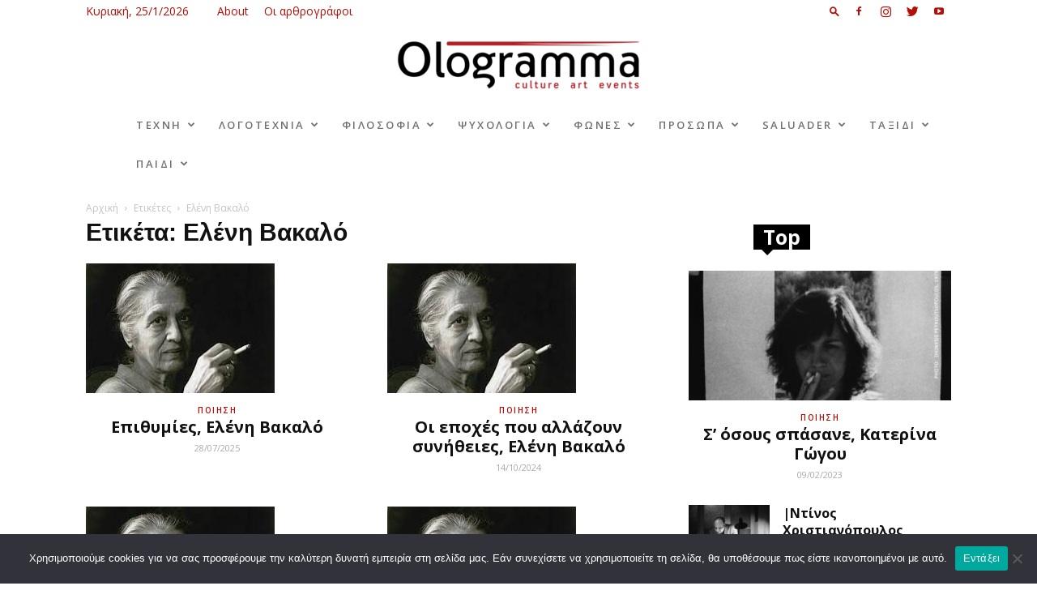

--- FILE ---
content_type: text/html; charset=UTF-8
request_url: https://ologramma.art/tag/eleni-vakalo/
body_size: 23925
content:
<!doctype html >
<!--[if IE 8]>    <html class="ie8" lang="en"> <![endif]-->
<!--[if IE 9]>    <html class="ie9" lang="en"> <![endif]-->
<!--[if gt IE 8]><!--> <html lang="el"> <!--<![endif]-->
<head>
    <title>Ελένη Βακαλό Archives - Ologramma</title><link rel="preload" as="style" href="https://fonts.googleapis.com/css?family=Roboto%20Condensed%3A400%2C100%2C200%2C300%2C600%2C700%7COpen%20Sans%20Condensed%3A400%2C100%2C200%2C300%2C600%2C700%7COpen%20Sans%3A300italic%2C400%2C400italic%2C600%2C600italic%2C700%2C100%2C200%2C300%7CSource%20Sans%20Pro%3A400%2C100%2C200%2C300%2C600%2C700%7CRoboto%3A300%2C400%2C400italic%2C500%2C500italic%2C700%2C900%2C100%2C200%2C600&#038;subset=greek%2Cgreek-ext%2Clatin%2Clatin-ext&#038;display=swap" /><link rel="stylesheet" href="https://fonts.googleapis.com/css?family=Roboto%20Condensed%3A400%2C100%2C200%2C300%2C600%2C700%7COpen%20Sans%20Condensed%3A400%2C100%2C200%2C300%2C600%2C700%7COpen%20Sans%3A300italic%2C400%2C400italic%2C600%2C600italic%2C700%2C100%2C200%2C300%7CSource%20Sans%20Pro%3A400%2C100%2C200%2C300%2C600%2C700%7CRoboto%3A300%2C400%2C400italic%2C500%2C500italic%2C700%2C900%2C100%2C200%2C600&#038;subset=greek%2Cgreek-ext%2Clatin%2Clatin-ext&#038;display=swap" media="print" onload="this.media='all'" /><noscript><link rel="stylesheet" href="https://fonts.googleapis.com/css?family=Roboto%20Condensed%3A400%2C100%2C200%2C300%2C600%2C700%7COpen%20Sans%20Condensed%3A400%2C100%2C200%2C300%2C600%2C700%7COpen%20Sans%3A300italic%2C400%2C400italic%2C600%2C600italic%2C700%2C100%2C200%2C300%7CSource%20Sans%20Pro%3A400%2C100%2C200%2C300%2C600%2C700%7CRoboto%3A300%2C400%2C400italic%2C500%2C500italic%2C700%2C900%2C100%2C200%2C600&#038;subset=greek%2Cgreek-ext%2Clatin%2Clatin-ext&#038;display=swap" /></noscript>
    <meta charset="UTF-8" />
    <meta name="viewport" content="width=device-width, initial-scale=1.0">
    <link rel="pingback" href="https://ologramma.art/xmlrpc.php" />
    <meta name='robots' content='index, follow, max-image-preview:large, max-snippet:-1, max-video-preview:-1' />
<link rel="icon" type="image/png" href="https://ologramma.art/wp-content/uploads/2018/06/ologramma.jpg.png">
	<!-- This site is optimized with the Yoast SEO plugin v19.6.1 - https://yoast.com/wordpress/plugins/seo/ -->
	<link rel="canonical" href="https://ologramma.art/tag/eleni-vakalo/" />
	<meta property="og:locale" content="el_GR" />
	<meta property="og:type" content="article" />
	<meta property="og:title" content="Ελένη Βακαλό Archives - Ologramma" />
	<meta property="og:url" content="https://ologramma.art/tag/eleni-vakalo/" />
	<meta property="og:site_name" content="Ologramma" />
	<meta property="og:image" content="https://ologramma.art/wp-content/uploads/2018/05/gnommiko-art-Ologramma.jpg" />
	<meta property="og:image:width" content="1200" />
	<meta property="og:image:height" content="628" />
	<meta property="og:image:type" content="image/jpeg" />
	<meta name="twitter:card" content="summary_large_image" />
	<script type="application/ld+json" class="yoast-schema-graph">{"@context":"https://schema.org","@graph":[{"@type":"CollectionPage","@id":"https://ologramma.art/tag/eleni-vakalo/","url":"https://ologramma.art/tag/eleni-vakalo/","name":"Ελένη Βακαλό Archives - Ologramma","isPartOf":{"@id":"https://ologramma.art/#website"},"primaryImageOfPage":{"@id":"https://ologramma.art/tag/eleni-vakalo/#primaryimage"},"image":{"@id":"https://ologramma.art/tag/eleni-vakalo/#primaryimage"},"thumbnailUrl":"https://ologramma.art/wp-content/uploads/2021/02/Eleni-Vakalo.jpg","breadcrumb":{"@id":"https://ologramma.art/tag/eleni-vakalo/#breadcrumb"},"inLanguage":"el"},{"@type":"ImageObject","inLanguage":"el","@id":"https://ologramma.art/tag/eleni-vakalo/#primaryimage","url":"https://ologramma.art/wp-content/uploads/2021/02/Eleni-Vakalo.jpg","contentUrl":"https://ologramma.art/wp-content/uploads/2021/02/Eleni-Vakalo.jpg","width":233,"height":217},{"@type":"BreadcrumbList","@id":"https://ologramma.art/tag/eleni-vakalo/#breadcrumb","itemListElement":[{"@type":"ListItem","position":1,"name":"Home","item":"https://ologramma.art/"},{"@type":"ListItem","position":2,"name":"Ελένη Βακαλό"}]},{"@type":"WebSite","@id":"https://ologramma.art/#website","url":"https://ologramma.art/","name":"Ologramma","description":"Culture | Art | Events","potentialAction":[{"@type":"SearchAction","target":{"@type":"EntryPoint","urlTemplate":"https://ologramma.art/?s={search_term_string}"},"query-input":"required name=search_term_string"}],"inLanguage":"el"}]}</script>
	<!-- / Yoast SEO plugin. -->


<link rel='dns-prefetch' href='//fonts.googleapis.com' />
<link href='https://fonts.gstatic.com' crossorigin rel='preconnect' />
<link rel="alternate" type="application/rss+xml" title="Ροή RSS &raquo; Ologramma" href="https://ologramma.art/feed/" />
<link rel="alternate" type="application/rss+xml" title="Ετικέτα ροής Ologramma &raquo; Ελένη Βακαλό" href="https://ologramma.art/tag/eleni-vakalo/feed/" />
		<!-- This site uses the Google Analytics by ExactMetrics plugin v8.2.1 - Using Analytics tracking - https://www.exactmetrics.com/ -->
		<!-- Note: ExactMetrics is not currently configured on this site. The site owner needs to authenticate with Google Analytics in the ExactMetrics settings panel. -->
					<!-- No tracking code set -->
				<!-- / Google Analytics by ExactMetrics -->
		<style type="text/css">
img.wp-smiley,
img.emoji {
	display: inline !important;
	border: none !important;
	box-shadow: none !important;
	height: 1em !important;
	width: 1em !important;
	margin: 0 0.07em !important;
	vertical-align: -0.1em !important;
	background: none !important;
	padding: 0 !important;
}
</style>
	<link rel='stylesheet' id='wp-block-library-css'  href='https://ologramma.art/wp-includes/css/dist/block-library/style.min.css?ver=6.0.2' type='text/css' media='all' />
<style id='global-styles-inline-css' type='text/css'>
body{--wp--preset--color--black: #000000;--wp--preset--color--cyan-bluish-gray: #abb8c3;--wp--preset--color--white: #ffffff;--wp--preset--color--pale-pink: #f78da7;--wp--preset--color--vivid-red: #cf2e2e;--wp--preset--color--luminous-vivid-orange: #ff6900;--wp--preset--color--luminous-vivid-amber: #fcb900;--wp--preset--color--light-green-cyan: #7bdcb5;--wp--preset--color--vivid-green-cyan: #00d084;--wp--preset--color--pale-cyan-blue: #8ed1fc;--wp--preset--color--vivid-cyan-blue: #0693e3;--wp--preset--color--vivid-purple: #9b51e0;--wp--preset--gradient--vivid-cyan-blue-to-vivid-purple: linear-gradient(135deg,rgba(6,147,227,1) 0%,rgb(155,81,224) 100%);--wp--preset--gradient--light-green-cyan-to-vivid-green-cyan: linear-gradient(135deg,rgb(122,220,180) 0%,rgb(0,208,130) 100%);--wp--preset--gradient--luminous-vivid-amber-to-luminous-vivid-orange: linear-gradient(135deg,rgba(252,185,0,1) 0%,rgba(255,105,0,1) 100%);--wp--preset--gradient--luminous-vivid-orange-to-vivid-red: linear-gradient(135deg,rgba(255,105,0,1) 0%,rgb(207,46,46) 100%);--wp--preset--gradient--very-light-gray-to-cyan-bluish-gray: linear-gradient(135deg,rgb(238,238,238) 0%,rgb(169,184,195) 100%);--wp--preset--gradient--cool-to-warm-spectrum: linear-gradient(135deg,rgb(74,234,220) 0%,rgb(151,120,209) 20%,rgb(207,42,186) 40%,rgb(238,44,130) 60%,rgb(251,105,98) 80%,rgb(254,248,76) 100%);--wp--preset--gradient--blush-light-purple: linear-gradient(135deg,rgb(255,206,236) 0%,rgb(152,150,240) 100%);--wp--preset--gradient--blush-bordeaux: linear-gradient(135deg,rgb(254,205,165) 0%,rgb(254,45,45) 50%,rgb(107,0,62) 100%);--wp--preset--gradient--luminous-dusk: linear-gradient(135deg,rgb(255,203,112) 0%,rgb(199,81,192) 50%,rgb(65,88,208) 100%);--wp--preset--gradient--pale-ocean: linear-gradient(135deg,rgb(255,245,203) 0%,rgb(182,227,212) 50%,rgb(51,167,181) 100%);--wp--preset--gradient--electric-grass: linear-gradient(135deg,rgb(202,248,128) 0%,rgb(113,206,126) 100%);--wp--preset--gradient--midnight: linear-gradient(135deg,rgb(2,3,129) 0%,rgb(40,116,252) 100%);--wp--preset--duotone--dark-grayscale: url('#wp-duotone-dark-grayscale');--wp--preset--duotone--grayscale: url('#wp-duotone-grayscale');--wp--preset--duotone--purple-yellow: url('#wp-duotone-purple-yellow');--wp--preset--duotone--blue-red: url('#wp-duotone-blue-red');--wp--preset--duotone--midnight: url('#wp-duotone-midnight');--wp--preset--duotone--magenta-yellow: url('#wp-duotone-magenta-yellow');--wp--preset--duotone--purple-green: url('#wp-duotone-purple-green');--wp--preset--duotone--blue-orange: url('#wp-duotone-blue-orange');--wp--preset--font-size--small: 11px;--wp--preset--font-size--medium: 20px;--wp--preset--font-size--large: 32px;--wp--preset--font-size--x-large: 42px;--wp--preset--font-size--regular: 15px;--wp--preset--font-size--larger: 50px;}.has-black-color{color: var(--wp--preset--color--black) !important;}.has-cyan-bluish-gray-color{color: var(--wp--preset--color--cyan-bluish-gray) !important;}.has-white-color{color: var(--wp--preset--color--white) !important;}.has-pale-pink-color{color: var(--wp--preset--color--pale-pink) !important;}.has-vivid-red-color{color: var(--wp--preset--color--vivid-red) !important;}.has-luminous-vivid-orange-color{color: var(--wp--preset--color--luminous-vivid-orange) !important;}.has-luminous-vivid-amber-color{color: var(--wp--preset--color--luminous-vivid-amber) !important;}.has-light-green-cyan-color{color: var(--wp--preset--color--light-green-cyan) !important;}.has-vivid-green-cyan-color{color: var(--wp--preset--color--vivid-green-cyan) !important;}.has-pale-cyan-blue-color{color: var(--wp--preset--color--pale-cyan-blue) !important;}.has-vivid-cyan-blue-color{color: var(--wp--preset--color--vivid-cyan-blue) !important;}.has-vivid-purple-color{color: var(--wp--preset--color--vivid-purple) !important;}.has-black-background-color{background-color: var(--wp--preset--color--black) !important;}.has-cyan-bluish-gray-background-color{background-color: var(--wp--preset--color--cyan-bluish-gray) !important;}.has-white-background-color{background-color: var(--wp--preset--color--white) !important;}.has-pale-pink-background-color{background-color: var(--wp--preset--color--pale-pink) !important;}.has-vivid-red-background-color{background-color: var(--wp--preset--color--vivid-red) !important;}.has-luminous-vivid-orange-background-color{background-color: var(--wp--preset--color--luminous-vivid-orange) !important;}.has-luminous-vivid-amber-background-color{background-color: var(--wp--preset--color--luminous-vivid-amber) !important;}.has-light-green-cyan-background-color{background-color: var(--wp--preset--color--light-green-cyan) !important;}.has-vivid-green-cyan-background-color{background-color: var(--wp--preset--color--vivid-green-cyan) !important;}.has-pale-cyan-blue-background-color{background-color: var(--wp--preset--color--pale-cyan-blue) !important;}.has-vivid-cyan-blue-background-color{background-color: var(--wp--preset--color--vivid-cyan-blue) !important;}.has-vivid-purple-background-color{background-color: var(--wp--preset--color--vivid-purple) !important;}.has-black-border-color{border-color: var(--wp--preset--color--black) !important;}.has-cyan-bluish-gray-border-color{border-color: var(--wp--preset--color--cyan-bluish-gray) !important;}.has-white-border-color{border-color: var(--wp--preset--color--white) !important;}.has-pale-pink-border-color{border-color: var(--wp--preset--color--pale-pink) !important;}.has-vivid-red-border-color{border-color: var(--wp--preset--color--vivid-red) !important;}.has-luminous-vivid-orange-border-color{border-color: var(--wp--preset--color--luminous-vivid-orange) !important;}.has-luminous-vivid-amber-border-color{border-color: var(--wp--preset--color--luminous-vivid-amber) !important;}.has-light-green-cyan-border-color{border-color: var(--wp--preset--color--light-green-cyan) !important;}.has-vivid-green-cyan-border-color{border-color: var(--wp--preset--color--vivid-green-cyan) !important;}.has-pale-cyan-blue-border-color{border-color: var(--wp--preset--color--pale-cyan-blue) !important;}.has-vivid-cyan-blue-border-color{border-color: var(--wp--preset--color--vivid-cyan-blue) !important;}.has-vivid-purple-border-color{border-color: var(--wp--preset--color--vivid-purple) !important;}.has-vivid-cyan-blue-to-vivid-purple-gradient-background{background: var(--wp--preset--gradient--vivid-cyan-blue-to-vivid-purple) !important;}.has-light-green-cyan-to-vivid-green-cyan-gradient-background{background: var(--wp--preset--gradient--light-green-cyan-to-vivid-green-cyan) !important;}.has-luminous-vivid-amber-to-luminous-vivid-orange-gradient-background{background: var(--wp--preset--gradient--luminous-vivid-amber-to-luminous-vivid-orange) !important;}.has-luminous-vivid-orange-to-vivid-red-gradient-background{background: var(--wp--preset--gradient--luminous-vivid-orange-to-vivid-red) !important;}.has-very-light-gray-to-cyan-bluish-gray-gradient-background{background: var(--wp--preset--gradient--very-light-gray-to-cyan-bluish-gray) !important;}.has-cool-to-warm-spectrum-gradient-background{background: var(--wp--preset--gradient--cool-to-warm-spectrum) !important;}.has-blush-light-purple-gradient-background{background: var(--wp--preset--gradient--blush-light-purple) !important;}.has-blush-bordeaux-gradient-background{background: var(--wp--preset--gradient--blush-bordeaux) !important;}.has-luminous-dusk-gradient-background{background: var(--wp--preset--gradient--luminous-dusk) !important;}.has-pale-ocean-gradient-background{background: var(--wp--preset--gradient--pale-ocean) !important;}.has-electric-grass-gradient-background{background: var(--wp--preset--gradient--electric-grass) !important;}.has-midnight-gradient-background{background: var(--wp--preset--gradient--midnight) !important;}.has-small-font-size{font-size: var(--wp--preset--font-size--small) !important;}.has-medium-font-size{font-size: var(--wp--preset--font-size--medium) !important;}.has-large-font-size{font-size: var(--wp--preset--font-size--large) !important;}.has-x-large-font-size{font-size: var(--wp--preset--font-size--x-large) !important;}
</style>
<link rel='stylesheet' id='cookie-notice-front-css'  href='https://ologramma.art/wp-content/plugins/cookie-notice/css/front.min.css?ver=2.4.18' type='text/css' media='all' />
<link rel='stylesheet' id='ppress-frontend-css'  href='https://ologramma.art/wp-content/plugins/wp-user-avatar/assets/css/frontend.min.css?ver=4.15.17' type='text/css' media='all' />
<link rel='stylesheet' id='ppress-flatpickr-css'  href='https://ologramma.art/wp-content/plugins/wp-user-avatar/assets/flatpickr/flatpickr.min.css?ver=4.15.17' type='text/css' media='all' />
<link rel='stylesheet' id='ppress-select2-css'  href='https://ologramma.art/wp-content/plugins/wp-user-avatar/assets/select2/select2.min.css?ver=6.0.2' type='text/css' media='all' />
<link rel='stylesheet' id='cff-css'  href='https://ologramma.art/wp-content/plugins/custom-facebook-feed/assets/css/cff-style.min.css?ver=4.2.5' type='text/css' media='all' />
<link rel='stylesheet' id='sb-font-awesome-css'  href='https://ologramma.art/wp-content/plugins/custom-facebook-feed/assets/css/font-awesome.min.css?ver=4.7.0' type='text/css' media='all' />

<link rel='stylesheet' id='meks-author-widget-css'  href='https://ologramma.art/wp-content/plugins/meks-smart-author-widget/css/style.css?ver=1.1.5' type='text/css' media='all' />
<link rel='stylesheet' id='js_composer_front-css'  href='https://ologramma.art/wp-content/plugins/js_composer/assets/css/js_composer.min.css?ver=6.6.0' type='text/css' media='all' />
<link rel='stylesheet' id='td-theme-css'  href='https://ologramma.art/wp-content/themes/Newspaper/style.css?ver=9.6.1' type='text/css' media='all' />
<link rel='stylesheet' id='td-theme-demo-style-css'  href='https://ologramma.art/wp-content/themes/Newspaper/includes/demos/art_creek/demo_style.css?ver=9.6.1' type='text/css' media='all' />
<script type='text/javascript' id='cookie-notice-front-js-before'>
var cnArgs = {"ajaxUrl":"https:\/\/ologramma.art\/wp-admin\/admin-ajax.php","nonce":"64352af735","hideEffect":"fade","position":"bottom","onScroll":false,"onScrollOffset":100,"onClick":false,"cookieName":"cookie_notice_accepted","cookieTime":2592000,"cookieTimeRejected":2592000,"globalCookie":false,"redirection":false,"cache":true,"revokeCookies":false,"revokeCookiesOpt":"automatic"};
</script>
<script type='text/javascript' src='https://ologramma.art/wp-content/plugins/cookie-notice/js/front.min.js?ver=2.4.18' id='cookie-notice-front-js'></script>
<script type='text/javascript' src='https://ologramma.art/wp-includes/js/jquery/jquery.min.js?ver=3.6.0' id='jquery-core-js'></script>
<script type='text/javascript' src='https://ologramma.art/wp-includes/js/jquery/jquery-migrate.min.js?ver=3.3.2' id='jquery-migrate-js'></script>
<script type='text/javascript' id='jquery-remove-uppercase-accents-js-extra'>
/* <![CDATA[ */
var rua = {"accents":[{"original":"\u0386\u0399","convert":"\u0391\u03aa"},{"original":"\u0386\u03a5","convert":"\u0391\u03ab"},{"original":"\u0388\u0399","convert":"\u0395\u03aa"},{"original":"\u038c\u0399","convert":"\u039f\u03aa"},{"original":"\u0388\u03a5","convert":"\u0395\u03ab"},{"original":"\u038c\u03a5","convert":"\u039f\u03ab"},{"original":"\u03ac\u03b9","convert":"\u03b1\u03ca"},{"original":"\u03ad\u03b9","convert":"\u03b5\u03ca"},{"original":"\u0386\u03c5","convert":"\u03b1\u03cb"},{"original":"\u03ac\u03c5","convert":"\u03b1\u03cb"},{"original":"\u03cc\u03b9","convert":"\u03bf\u03ca"},{"original":"\u0388\u03c5","convert":"\u03b5\u03cb"},{"original":"\u03ad\u03c5","convert":"\u03b5\u03cb"},{"original":"\u03cc\u03c5","convert":"\u03bf\u03cb"},{"original":"\u038c\u03c5","convert":"\u03bf\u03cb"},{"original":"\u0386","convert":"\u0391"},{"original":"\u03ac","convert":"\u03b1"},{"original":"\u0388","convert":"\u0395"},{"original":"\u03ad","convert":"\u03b5"},{"original":"\u0389","convert":"\u0397"},{"original":"\u03ae","convert":"\u03b7"},{"original":"\u038a","convert":"\u0399"},{"original":"\u03aa","convert":"\u0399"},{"original":"\u03af","convert":"\u03b9"},{"original":"\u0390","convert":"\u03ca"},{"original":"\u038c","convert":"\u039f"},{"original":"\u03cc","convert":"\u03bf"},{"original":"\u038e","convert":"\u03a5"},{"original":"\u03cd","convert":"\u03c5"},{"original":"\u03b0","convert":"\u03cb"},{"original":"\u038f","convert":"\u03a9"},{"original":"\u03ce","convert":"\u03c9"}],"selectors":"","selAction":""};
/* ]]> */
</script>
<script type='text/javascript' src='https://ologramma.art/wp-content/plugins/remove-uppercase-accents/js/jquery.remove-uppercase-accents.js?ver=6.0.2' id='jquery-remove-uppercase-accents-js'></script>
<script type='text/javascript' src='https://ologramma.art/wp-content/plugins/wp-user-avatar/assets/flatpickr/flatpickr.min.js?ver=4.15.17' id='ppress-flatpickr-js'></script>
<script type='text/javascript' src='https://ologramma.art/wp-content/plugins/wp-user-avatar/assets/select2/select2.min.js?ver=4.15.17' id='ppress-select2-js'></script>
<link rel="https://api.w.org/" href="https://ologramma.art/wp-json/" /><link rel="alternate" type="application/json" href="https://ologramma.art/wp-json/wp/v2/tags/3365" /><link rel="EditURI" type="application/rsd+xml" title="RSD" href="https://ologramma.art/xmlrpc.php?rsd" />
<link rel="wlwmanifest" type="application/wlwmanifest+xml" href="https://ologramma.art/wp-includes/wlwmanifest.xml" /> 
<meta name="generator" content="WordPress 6.0.2" />
<!-- start Simple Custom CSS and JS -->
<style type="text/css">
.cn-button.bootstrap {
    color: #fff;
    background: #b20f0b
}</style>
<!-- end Simple Custom CSS and JS -->
<!--[if lt IE 9]><script src="https://cdnjs.cloudflare.com/ajax/libs/html5shiv/3.7.3/html5shiv.js"></script><![endif]-->
    <meta name="generator" content="Powered by WPBakery Page Builder - drag and drop page builder for WordPress."/>

<!-- JS generated by theme -->

<script>
    
    

	    var tdBlocksArray = []; //here we store all the items for the current page

	    //td_block class - each ajax block uses a object of this class for requests
	    function tdBlock() {
		    this.id = '';
		    this.block_type = 1; //block type id (1-234 etc)
		    this.atts = '';
		    this.td_column_number = '';
		    this.td_current_page = 1; //
		    this.post_count = 0; //from wp
		    this.found_posts = 0; //from wp
		    this.max_num_pages = 0; //from wp
		    this.td_filter_value = ''; //current live filter value
		    this.is_ajax_running = false;
		    this.td_user_action = ''; // load more or infinite loader (used by the animation)
		    this.header_color = '';
		    this.ajax_pagination_infinite_stop = ''; //show load more at page x
	    }


        // td_js_generator - mini detector
        (function(){
            var htmlTag = document.getElementsByTagName("html")[0];

	        if ( navigator.userAgent.indexOf("MSIE 10.0") > -1 ) {
                htmlTag.className += ' ie10';
            }

            if ( !!navigator.userAgent.match(/Trident.*rv\:11\./) ) {
                htmlTag.className += ' ie11';
            }

	        if ( navigator.userAgent.indexOf("Edge") > -1 ) {
                htmlTag.className += ' ieEdge';
            }

            if ( /(iPad|iPhone|iPod)/g.test(navigator.userAgent) ) {
                htmlTag.className += ' td-md-is-ios';
            }

            var user_agent = navigator.userAgent.toLowerCase();
            if ( user_agent.indexOf("android") > -1 ) {
                htmlTag.className += ' td-md-is-android';
            }

            if ( -1 !== navigator.userAgent.indexOf('Mac OS X')  ) {
                htmlTag.className += ' td-md-is-os-x';
            }

            if ( /chrom(e|ium)/.test(navigator.userAgent.toLowerCase()) ) {
               htmlTag.className += ' td-md-is-chrome';
            }

            if ( -1 !== navigator.userAgent.indexOf('Firefox') ) {
                htmlTag.className += ' td-md-is-firefox';
            }

            if ( -1 !== navigator.userAgent.indexOf('Safari') && -1 === navigator.userAgent.indexOf('Chrome') ) {
                htmlTag.className += ' td-md-is-safari';
            }

            if( -1 !== navigator.userAgent.indexOf('IEMobile') ){
                htmlTag.className += ' td-md-is-iemobile';
            }

        })();




        var tdLocalCache = {};

        ( function () {
            "use strict";

            tdLocalCache = {
                data: {},
                remove: function (resource_id) {
                    delete tdLocalCache.data[resource_id];
                },
                exist: function (resource_id) {
                    return tdLocalCache.data.hasOwnProperty(resource_id) && tdLocalCache.data[resource_id] !== null;
                },
                get: function (resource_id) {
                    return tdLocalCache.data[resource_id];
                },
                set: function (resource_id, cachedData) {
                    tdLocalCache.remove(resource_id);
                    tdLocalCache.data[resource_id] = cachedData;
                }
            };
        })();

    
    
var td_viewport_interval_list=[{"limitBottom":767,"sidebarWidth":228},{"limitBottom":1018,"sidebarWidth":300},{"limitBottom":1140,"sidebarWidth":324}];
var td_animation_stack_effect="type1";
var tds_animation_stack=true;
var td_animation_stack_specific_selectors=".entry-thumb, img[class*=\"wp-image-\"], a.td-sml-link-to-image > img";
var td_animation_stack_general_selectors=".td-animation-stack .entry-thumb, .post .entry-thumb, .post img[class*=\"wp-image-\"], .post a.td-sml-link-to-image > img";
var tds_general_modal_image="yes";
var td_ajax_url="https:\/\/ologramma.art\/wp-admin\/admin-ajax.php?td_theme_name=Newspaper&v=9.6.1";
var td_get_template_directory_uri="https:\/\/ologramma.art\/wp-content\/themes\/Newspaper";
var tds_snap_menu="";
var tds_logo_on_sticky="";
var tds_header_style="10";
var td_please_wait="\u03a0\u03b1\u03c1\u03b1\u03ba\u03b1\u03bb\u03bf\u03cd\u03bc\u03b5 \u03c0\u03b5\u03c1\u03b9\u03bc\u03ad\u03bd\u03b5\u03c4\u03b5...";
var td_email_user_pass_incorrect="\u03a7\u03c1\u03ae\u03c3\u03c4\u03b7\u03c2 \u03ae \u03ba\u03c9\u03b4\u03b9\u03ba\u03cc\u03c2 \u03bb\u03b1\u03bd\u03b8\u03b1\u03c3\u03bc\u03ad\u03bd\u03bf\u03c2!";
var td_email_user_incorrect="Email \u03ae \u03cc\u03bd\u03bf\u03bc\u03b1 \u03c7\u03c1\u03ae\u03c3\u03c4\u03b7 \u03bb\u03b1\u03bd\u03b8\u03b1\u03c3\u03bc\u03ad\u03bd\u03bf!";
var td_email_incorrect="Email \u03bb\u03b1\u03bd\u03b8\u03b1\u03c3\u03bc\u03ad\u03bd\u03bf!";
var tds_more_articles_on_post_enable="";
var tds_more_articles_on_post_time_to_wait="";
var tds_more_articles_on_post_pages_distance_from_top=0;
var tds_theme_color_site_wide="#b40e07";
var tds_smart_sidebar="enabled";
var tdThemeName="Newspaper";
var td_magnific_popup_translation_tPrev="\u03a0\u03c1\u03bf\u03b7\u03b3\u03bf\u03cd\u03bc\u03b5\u03bd\u03bf (\u039a\u03bf\u03c5\u03bc\u03c0\u03af \u03b1\u03c1\u03b9\u03c3\u03c4\u03b5\u03c1\u03bf\u03cd \u03b2\u03ad\u03bb\u03bf\u03c5\u03c2)";
var td_magnific_popup_translation_tNext="\u0395\u03c0\u03cc\u03bc\u03b5\u03bd\u03bf (\u039a\u03bf\u03c5\u03bc\u03c0\u03af \u03b4\u03b5\u03be\u03b9\u03bf\u03cd \u03b2\u03ad\u03bb\u03bf\u03c5\u03c2)";
var td_magnific_popup_translation_tCounter="%curr% \u03b1\u03c0\u03cc %total%";
var td_magnific_popup_translation_ajax_tError="\u03a4\u03bf \u03c0\u03b5\u03c1\u03b9\u03b5\u03c7\u03cc\u03bc\u03b5\u03bd\u03bf \u03b1\u03c0\u03cc %url% \u03b4\u03b5\u03bd \u03ae\u03c4\u03b1\u03bd \u03b4\u03c5\u03bd\u03b1\u03c4\u03cc \u03bd\u03b1 \u03c6\u03bf\u03c1\u03c4\u03c9\u03b8\u03b5\u03af.";
var td_magnific_popup_translation_image_tError="\u0397 \u03b5\u03b9\u03ba\u03cc\u03bd\u03b1 #%curr% \u03b4\u03b5\u03bd \u03ae\u03c4\u03b1\u03bd \u03b4\u03c5\u03bd\u03b1\u03c4\u03cc \u03bd\u03b1 \u03c6\u03bf\u03c1\u03c4\u03c9\u03b8\u03b5\u03af.";
var tdDateNamesI18n={"month_names":["\u0399\u03b1\u03bd\u03bf\u03c5\u03ac\u03c1\u03b9\u03bf\u03c2","\u03a6\u03b5\u03b2\u03c1\u03bf\u03c5\u03ac\u03c1\u03b9\u03bf\u03c2","\u039c\u03ac\u03c1\u03c4\u03b9\u03bf\u03c2","\u0391\u03c0\u03c1\u03af\u03bb\u03b9\u03bf\u03c2","\u039c\u03ac\u03b9\u03bf\u03c2","\u0399\u03bf\u03cd\u03bd\u03b9\u03bf\u03c2","\u0399\u03bf\u03cd\u03bb\u03b9\u03bf\u03c2","\u0391\u03cd\u03b3\u03bf\u03c5\u03c3\u03c4\u03bf\u03c2","\u03a3\u03b5\u03c0\u03c4\u03ad\u03bc\u03b2\u03c1\u03b9\u03bf\u03c2","\u039f\u03ba\u03c4\u03ce\u03b2\u03c1\u03b9\u03bf\u03c2","\u039d\u03bf\u03ad\u03bc\u03b2\u03c1\u03b9\u03bf\u03c2","\u0394\u03b5\u03ba\u03ad\u03bc\u03b2\u03c1\u03b9\u03bf\u03c2"],"month_names_short":["\u0399\u03b1\u03bd","\u03a6\u03b5\u03b2","\u039c\u03b1\u03c1","\u0391\u03c0\u03c1","\u039c\u03ac\u03b9","\u0399\u03bf\u03cd\u03bd","\u0399\u03bf\u03cd\u03bb","\u0391\u03c5\u03b3","\u03a3\u03b5\u03c0","\u039f\u03ba\u03c4","\u039d\u03bf\u03ad","\u0394\u03b5\u03ba"],"day_names":["\u039a\u03c5\u03c1\u03b9\u03b1\u03ba\u03ae","\u0394\u03b5\u03c5\u03c4\u03ad\u03c1\u03b1","\u03a4\u03c1\u03af\u03c4\u03b7","\u03a4\u03b5\u03c4\u03ac\u03c1\u03c4\u03b7","\u03a0\u03ad\u03bc\u03c0\u03c4\u03b7","\u03a0\u03b1\u03c1\u03b1\u03c3\u03ba\u03b5\u03c5\u03ae","\u03a3\u03ac\u03b2\u03b2\u03b1\u03c4\u03bf"],"day_names_short":["\u039a\u03c5","\u0394\u03b5","\u03a4\u03c1","\u03a4\u03b5","\u03a0\u03b5","\u03a0\u03b1","\u03a3\u03b1"]};
var td_ad_background_click_link="";
var td_ad_background_click_target="";
</script>

<style type="text/css">.saboxplugin-wrap{-webkit-box-sizing:border-box;-moz-box-sizing:border-box;-ms-box-sizing:border-box;box-sizing:border-box;border:1px solid #eee;width:100%;clear:both;display:block;overflow:hidden;word-wrap:break-word;position:relative}.saboxplugin-wrap .saboxplugin-gravatar{float:left;padding:0 20px 20px 20px}.saboxplugin-wrap .saboxplugin-gravatar img{max-width:100px;height:auto;border-radius:0;}.saboxplugin-wrap .saboxplugin-authorname{font-size:18px;line-height:1;margin:20px 0 0 20px;display:block}.saboxplugin-wrap .saboxplugin-authorname a{text-decoration:none}.saboxplugin-wrap .saboxplugin-authorname a:focus{outline:0}.saboxplugin-wrap .saboxplugin-desc{display:block;margin:5px 20px}.saboxplugin-wrap .saboxplugin-desc a{text-decoration:underline}.saboxplugin-wrap .saboxplugin-desc p{margin:5px 0 12px}.saboxplugin-wrap .saboxplugin-web{margin:0 20px 15px;text-align:left}.saboxplugin-wrap .sab-web-position{text-align:right}.saboxplugin-wrap .saboxplugin-web a{color:#ccc;text-decoration:none}.saboxplugin-wrap .saboxplugin-socials{position:relative;display:block;background:#fcfcfc;padding:5px;border-top:1px solid #eee}.saboxplugin-wrap .saboxplugin-socials a svg{width:20px;height:20px}.saboxplugin-wrap .saboxplugin-socials a svg .st2{fill:#fff; transform-origin:center center;}.saboxplugin-wrap .saboxplugin-socials a svg .st1{fill:rgba(0,0,0,.3)}.saboxplugin-wrap .saboxplugin-socials a:hover{opacity:.8;-webkit-transition:opacity .4s;-moz-transition:opacity .4s;-o-transition:opacity .4s;transition:opacity .4s;box-shadow:none!important;-webkit-box-shadow:none!important}.saboxplugin-wrap .saboxplugin-socials .saboxplugin-icon-color{box-shadow:none;padding:0;border:0;-webkit-transition:opacity .4s;-moz-transition:opacity .4s;-o-transition:opacity .4s;transition:opacity .4s;display:inline-block;color:#fff;font-size:0;text-decoration:inherit;margin:5px;-webkit-border-radius:0;-moz-border-radius:0;-ms-border-radius:0;-o-border-radius:0;border-radius:0;overflow:hidden}.saboxplugin-wrap .saboxplugin-socials .saboxplugin-icon-grey{text-decoration:inherit;box-shadow:none;position:relative;display:-moz-inline-stack;display:inline-block;vertical-align:middle;zoom:1;margin:10px 5px;color:#444;fill:#444}.clearfix:after,.clearfix:before{content:' ';display:table;line-height:0;clear:both}.ie7 .clearfix{zoom:1}.saboxplugin-socials.sabox-colored .saboxplugin-icon-color .sab-twitch{border-color:#38245c}.saboxplugin-socials.sabox-colored .saboxplugin-icon-color .sab-addthis{border-color:#e91c00}.saboxplugin-socials.sabox-colored .saboxplugin-icon-color .sab-behance{border-color:#003eb0}.saboxplugin-socials.sabox-colored .saboxplugin-icon-color .sab-delicious{border-color:#06c}.saboxplugin-socials.sabox-colored .saboxplugin-icon-color .sab-deviantart{border-color:#036824}.saboxplugin-socials.sabox-colored .saboxplugin-icon-color .sab-digg{border-color:#00327c}.saboxplugin-socials.sabox-colored .saboxplugin-icon-color .sab-dribbble{border-color:#ba1655}.saboxplugin-socials.sabox-colored .saboxplugin-icon-color .sab-facebook{border-color:#1e2e4f}.saboxplugin-socials.sabox-colored .saboxplugin-icon-color .sab-flickr{border-color:#003576}.saboxplugin-socials.sabox-colored .saboxplugin-icon-color .sab-github{border-color:#264874}.saboxplugin-socials.sabox-colored .saboxplugin-icon-color .sab-google{border-color:#0b51c5}.saboxplugin-socials.sabox-colored .saboxplugin-icon-color .sab-googleplus{border-color:#96271a}.saboxplugin-socials.sabox-colored .saboxplugin-icon-color .sab-html5{border-color:#902e13}.saboxplugin-socials.sabox-colored .saboxplugin-icon-color .sab-instagram{border-color:#1630aa}.saboxplugin-socials.sabox-colored .saboxplugin-icon-color .sab-linkedin{border-color:#00344f}.saboxplugin-socials.sabox-colored .saboxplugin-icon-color .sab-pinterest{border-color:#5b040e}.saboxplugin-socials.sabox-colored .saboxplugin-icon-color .sab-reddit{border-color:#992900}.saboxplugin-socials.sabox-colored .saboxplugin-icon-color .sab-rss{border-color:#a43b0a}.saboxplugin-socials.sabox-colored .saboxplugin-icon-color .sab-sharethis{border-color:#5d8420}.saboxplugin-socials.sabox-colored .saboxplugin-icon-color .sab-skype{border-color:#00658a}.saboxplugin-socials.sabox-colored .saboxplugin-icon-color .sab-soundcloud{border-color:#995200}.saboxplugin-socials.sabox-colored .saboxplugin-icon-color .sab-spotify{border-color:#0f612c}.saboxplugin-socials.sabox-colored .saboxplugin-icon-color .sab-stackoverflow{border-color:#a95009}.saboxplugin-socials.sabox-colored .saboxplugin-icon-color .sab-steam{border-color:#006388}.saboxplugin-socials.sabox-colored .saboxplugin-icon-color .sab-user_email{border-color:#b84e05}.saboxplugin-socials.sabox-colored .saboxplugin-icon-color .sab-stumbleUpon{border-color:#9b280e}.saboxplugin-socials.sabox-colored .saboxplugin-icon-color .sab-tumblr{border-color:#10151b}.saboxplugin-socials.sabox-colored .saboxplugin-icon-color .sab-twitter{border-color:#0967a0}.saboxplugin-socials.sabox-colored .saboxplugin-icon-color .sab-vimeo{border-color:#0d7091}.saboxplugin-socials.sabox-colored .saboxplugin-icon-color .sab-windows{border-color:#003f71}.saboxplugin-socials.sabox-colored .saboxplugin-icon-color .sab-whatsapp{border-color:#003f71}.saboxplugin-socials.sabox-colored .saboxplugin-icon-color .sab-wordpress{border-color:#0f3647}.saboxplugin-socials.sabox-colored .saboxplugin-icon-color .sab-yahoo{border-color:#14002d}.saboxplugin-socials.sabox-colored .saboxplugin-icon-color .sab-youtube{border-color:#900}.saboxplugin-socials.sabox-colored .saboxplugin-icon-color .sab-xing{border-color:#000202}.saboxplugin-socials.sabox-colored .saboxplugin-icon-color .sab-mixcloud{border-color:#2475a0}.saboxplugin-socials.sabox-colored .saboxplugin-icon-color .sab-vk{border-color:#243549}.saboxplugin-socials.sabox-colored .saboxplugin-icon-color .sab-medium{border-color:#00452c}.saboxplugin-socials.sabox-colored .saboxplugin-icon-color .sab-quora{border-color:#420e00}.saboxplugin-socials.sabox-colored .saboxplugin-icon-color .sab-meetup{border-color:#9b181c}.saboxplugin-socials.sabox-colored .saboxplugin-icon-color .sab-goodreads{border-color:#000}.saboxplugin-socials.sabox-colored .saboxplugin-icon-color .sab-snapchat{border-color:#999700}.saboxplugin-socials.sabox-colored .saboxplugin-icon-color .sab-500px{border-color:#00557f}.saboxplugin-socials.sabox-colored .saboxplugin-icon-color .sab-mastodont{border-color:#185886}.sabox-plus-item{margin-bottom:20px}@media screen and (max-width:480px){.saboxplugin-wrap{text-align:center}.saboxplugin-wrap .saboxplugin-gravatar{float:none;padding:20px 0;text-align:center;margin:0 auto;display:block}.saboxplugin-wrap .saboxplugin-gravatar img{float:none;display:inline-block;display:-moz-inline-stack;vertical-align:middle;zoom:1}.saboxplugin-wrap .saboxplugin-desc{margin:0 10px 20px;text-align:center}.saboxplugin-wrap .saboxplugin-authorname{text-align:center;margin:10px 0 20px}}body .saboxplugin-authorname a,body .saboxplugin-authorname a:hover{box-shadow:none;-webkit-box-shadow:none}a.sab-profile-edit{font-size:16px!important;line-height:1!important}.sab-edit-settings a,a.sab-profile-edit{color:#0073aa!important;box-shadow:none!important;-webkit-box-shadow:none!important}.sab-edit-settings{margin-right:15px;position:absolute;right:0;z-index:2;bottom:10px;line-height:20px}.sab-edit-settings i{margin-left:5px}.saboxplugin-socials{line-height:1!important}.rtl .saboxplugin-wrap .saboxplugin-gravatar{float:right}.rtl .saboxplugin-wrap .saboxplugin-authorname{display:flex;align-items:center}.rtl .saboxplugin-wrap .saboxplugin-authorname .sab-profile-edit{margin-right:10px}.rtl .sab-edit-settings{right:auto;left:0}img.sab-custom-avatar{max-width:75px;}.saboxplugin-wrap {margin-top:0px; margin-bottom:0px; padding: 0px 0px }.saboxplugin-wrap .saboxplugin-authorname {font-size:18px; line-height:25px;}.saboxplugin-wrap .saboxplugin-desc p, .saboxplugin-wrap .saboxplugin-desc {font-size:14px !important; line-height:21px !important;}.saboxplugin-wrap .saboxplugin-web {font-size:14px;}.saboxplugin-wrap .saboxplugin-socials a svg {width:18px;height:18px;}</style>
<!-- Header style compiled by theme -->

<style>
    

                                    @font-face {
                                      font-family: "OpenSans-CondLight-webfont";
                                      src: local("OpenSans-CondLight-webfont"), url("https://ologramma.art/wp-content/uploads/2018/05/OpenSans-CondLight-webfont.woff") format("woff");
                                    }
                                
.td-header-wrap .black-menu .sf-menu > .current-menu-item > a,
    .td-header-wrap .black-menu .sf-menu > .current-menu-ancestor > a,
    .td-header-wrap .black-menu .sf-menu > .current-category-ancestor > a,
    .td-header-wrap .black-menu .sf-menu > li > a:hover,
    .td-header-wrap .black-menu .sf-menu > .sfHover > a,
    .td-header-style-12 .td-header-menu-wrap-full,
    .sf-menu > .current-menu-item > a:after,
    .sf-menu > .current-menu-ancestor > a:after,
    .sf-menu > .current-category-ancestor > a:after,
    .sf-menu > li:hover > a:after,
    .sf-menu > .sfHover > a:after,
    .td-header-style-12 .td-affix,
    .header-search-wrap .td-drop-down-search:after,
    .header-search-wrap .td-drop-down-search .btn:hover,
    input[type=submit]:hover,
    .td-read-more a,
    .td-post-category:hover,
    .td-grid-style-1.td-hover-1 .td-big-grid-post:hover .td-post-category,
    .td-grid-style-5.td-hover-1 .td-big-grid-post:hover .td-post-category,
    .td_top_authors .td-active .td-author-post-count,
    .td_top_authors .td-active .td-author-comments-count,
    .td_top_authors .td_mod_wrap:hover .td-author-post-count,
    .td_top_authors .td_mod_wrap:hover .td-author-comments-count,
    .td-404-sub-sub-title a:hover,
    .td-search-form-widget .wpb_button:hover,
    .td-rating-bar-wrap div,
    .td_category_template_3 .td-current-sub-category,
    .dropcap,
    .td_wrapper_video_playlist .td_video_controls_playlist_wrapper,
    .wpb_default,
    .wpb_default:hover,
    .td-left-smart-list:hover,
    .td-right-smart-list:hover,
    .woocommerce-checkout .woocommerce input.button:hover,
    .woocommerce-page .woocommerce a.button:hover,
    .woocommerce-account div.woocommerce .button:hover,
    #bbpress-forums button:hover,
    .bbp_widget_login .button:hover,
    .td-footer-wrapper .td-post-category,
    .td-footer-wrapper .widget_product_search input[type="submit"]:hover,
    .woocommerce .product a.button:hover,
    .woocommerce .product #respond input#submit:hover,
    .woocommerce .checkout input#place_order:hover,
    .woocommerce .woocommerce.widget .button:hover,
    .single-product .product .summary .cart .button:hover,
    .woocommerce-cart .woocommerce table.cart .button:hover,
    .woocommerce-cart .woocommerce .shipping-calculator-form .button:hover,
    .td-next-prev-wrap a:hover,
    .td-load-more-wrap a:hover,
    .td-post-small-box a:hover,
    .page-nav .current,
    .page-nav:first-child > div,
    .td_category_template_8 .td-category-header .td-category a.td-current-sub-category,
    .td_category_template_4 .td-category-siblings .td-category a:hover,
    #bbpress-forums .bbp-pagination .current,
    #bbpress-forums #bbp-single-user-details #bbp-user-navigation li.current a,
    .td-theme-slider:hover .slide-meta-cat a,
    a.vc_btn-black:hover,
    .td-trending-now-wrapper:hover .td-trending-now-title,
    .td-scroll-up,
    .td-smart-list-button:hover,
    .td-weather-information:before,
    .td-weather-week:before,
    .td_block_exchange .td-exchange-header:before,
    .td_block_big_grid_9.td-grid-style-1 .td-post-category,
    .td_block_big_grid_9.td-grid-style-5 .td-post-category,
    .td-grid-style-6.td-hover-1 .td-module-thumb:after,
    .td-pulldown-syle-2 .td-subcat-dropdown ul:after,
    .td_block_template_9 .td-block-title:after,
    .td_block_template_15 .td-block-title:before,
    div.wpforms-container .wpforms-form div.wpforms-submit-container button[type=submit] {
        background-color: #b40e07;
    }

    .td_block_template_4 .td-related-title .td-cur-simple-item:before {
        border-color: #b40e07 transparent transparent transparent !important;
    }

    .woocommerce .woocommerce-message .button:hover,
    .woocommerce .woocommerce-error .button:hover,
    .woocommerce .woocommerce-info .button:hover {
        background-color: #b40e07 !important;
    }
    
    
    .td_block_template_4 .td-related-title .td-cur-simple-item,
    .td_block_template_3 .td-related-title .td-cur-simple-item,
    .td_block_template_9 .td-related-title:after {
        background-color: #b40e07;
    }

    .woocommerce .product .onsale,
    .woocommerce.widget .ui-slider .ui-slider-handle {
        background: none #b40e07;
    }

    .woocommerce.widget.widget_layered_nav_filters ul li a {
        background: none repeat scroll 0 0 #b40e07 !important;
    }

    a,
    cite a:hover,
    .td_mega_menu_sub_cats .cur-sub-cat,
    .td-mega-span h3 a:hover,
    .td_mod_mega_menu:hover .entry-title a,
    .header-search-wrap .result-msg a:hover,
    .td-header-top-menu .td-drop-down-search .td_module_wrap:hover .entry-title a,
    .td-header-top-menu .td-icon-search:hover,
    .td-header-wrap .result-msg a:hover,
    .top-header-menu li a:hover,
    .top-header-menu .current-menu-item > a,
    .top-header-menu .current-menu-ancestor > a,
    .top-header-menu .current-category-ancestor > a,
    .td-social-icon-wrap > a:hover,
    .td-header-sp-top-widget .td-social-icon-wrap a:hover,
    .td-page-content blockquote p,
    .td-post-content blockquote p,
    .mce-content-body blockquote p,
    .comment-content blockquote p,
    .wpb_text_column blockquote p,
    .td_block_text_with_title blockquote p,
    .td_module_wrap:hover .entry-title a,
    .td-subcat-filter .td-subcat-list a:hover,
    .td-subcat-filter .td-subcat-dropdown a:hover,
    .td_quote_on_blocks,
    .dropcap2,
    .dropcap3,
    .td_top_authors .td-active .td-authors-name a,
    .td_top_authors .td_mod_wrap:hover .td-authors-name a,
    .td-post-next-prev-content a:hover,
    .author-box-wrap .td-author-social a:hover,
    .td-author-name a:hover,
    .td-author-url a:hover,
    .td_mod_related_posts:hover h3 > a,
    .td-post-template-11 .td-related-title .td-related-left:hover,
    .td-post-template-11 .td-related-title .td-related-right:hover,
    .td-post-template-11 .td-related-title .td-cur-simple-item,
    .td-post-template-11 .td_block_related_posts .td-next-prev-wrap a:hover,
    .comment-reply-link:hover,
    .logged-in-as a:hover,
    #cancel-comment-reply-link:hover,
    .td-search-query,
    .td-category-header .td-pulldown-category-filter-link:hover,
    .td-category-siblings .td-subcat-dropdown a:hover,
    .td-category-siblings .td-subcat-dropdown a.td-current-sub-category,
    .widget a:hover,
    .td_wp_recentcomments a:hover,
    .archive .widget_archive .current,
    .archive .widget_archive .current a,
    .widget_calendar tfoot a:hover,
    .woocommerce a.added_to_cart:hover,
    .woocommerce-account .woocommerce-MyAccount-navigation a:hover,
    #bbpress-forums li.bbp-header .bbp-reply-content span a:hover,
    #bbpress-forums .bbp-forum-freshness a:hover,
    #bbpress-forums .bbp-topic-freshness a:hover,
    #bbpress-forums .bbp-forums-list li a:hover,
    #bbpress-forums .bbp-forum-title:hover,
    #bbpress-forums .bbp-topic-permalink:hover,
    #bbpress-forums .bbp-topic-started-by a:hover,
    #bbpress-forums .bbp-topic-started-in a:hover,
    #bbpress-forums .bbp-body .super-sticky li.bbp-topic-title .bbp-topic-permalink,
    #bbpress-forums .bbp-body .sticky li.bbp-topic-title .bbp-topic-permalink,
    .widget_display_replies .bbp-author-name,
    .widget_display_topics .bbp-author-name,
    .footer-text-wrap .footer-email-wrap a,
    .td-subfooter-menu li a:hover,
    .footer-social-wrap a:hover,
    a.vc_btn-black:hover,
    .td-smart-list-dropdown-wrap .td-smart-list-button:hover,
    .td_module_17 .td-read-more a:hover,
    .td_module_18 .td-read-more a:hover,
    .td_module_19 .td-post-author-name a:hover,
    .td-instagram-user a,
    .td-pulldown-syle-2 .td-subcat-dropdown:hover .td-subcat-more span,
    .td-pulldown-syle-2 .td-subcat-dropdown:hover .td-subcat-more i,
    .td-pulldown-syle-3 .td-subcat-dropdown:hover .td-subcat-more span,
    .td-pulldown-syle-3 .td-subcat-dropdown:hover .td-subcat-more i,
    .td-block-title-wrap .td-wrapper-pulldown-filter .td-pulldown-filter-display-option:hover,
    .td-block-title-wrap .td-wrapper-pulldown-filter .td-pulldown-filter-display-option:hover i,
    .td-block-title-wrap .td-wrapper-pulldown-filter .td-pulldown-filter-link:hover,
    .td-block-title-wrap .td-wrapper-pulldown-filter .td-pulldown-filter-item .td-cur-simple-item,
    .td_block_template_2 .td-related-title .td-cur-simple-item,
    .td_block_template_5 .td-related-title .td-cur-simple-item,
    .td_block_template_6 .td-related-title .td-cur-simple-item,
    .td_block_template_7 .td-related-title .td-cur-simple-item,
    .td_block_template_8 .td-related-title .td-cur-simple-item,
    .td_block_template_9 .td-related-title .td-cur-simple-item,
    .td_block_template_10 .td-related-title .td-cur-simple-item,
    .td_block_template_11 .td-related-title .td-cur-simple-item,
    .td_block_template_12 .td-related-title .td-cur-simple-item,
    .td_block_template_13 .td-related-title .td-cur-simple-item,
    .td_block_template_14 .td-related-title .td-cur-simple-item,
    .td_block_template_15 .td-related-title .td-cur-simple-item,
    .td_block_template_16 .td-related-title .td-cur-simple-item,
    .td_block_template_17 .td-related-title .td-cur-simple-item,
    .td-theme-wrap .sf-menu ul .td-menu-item > a:hover,
    .td-theme-wrap .sf-menu ul .sfHover > a,
    .td-theme-wrap .sf-menu ul .current-menu-ancestor > a,
    .td-theme-wrap .sf-menu ul .current-category-ancestor > a,
    .td-theme-wrap .sf-menu ul .current-menu-item > a,
    .td_outlined_btn,
     .td_block_categories_tags .td-ct-item:hover {
        color: #b40e07;
    }

    a.vc_btn-black.vc_btn_square_outlined:hover,
    a.vc_btn-black.vc_btn_outlined:hover,
    .td-mega-menu-page .wpb_content_element ul li a:hover,
    .td-theme-wrap .td-aj-search-results .td_module_wrap:hover .entry-title a,
    .td-theme-wrap .header-search-wrap .result-msg a:hover {
        color: #b40e07 !important;
    }

    .td-next-prev-wrap a:hover,
    .td-load-more-wrap a:hover,
    .td-post-small-box a:hover,
    .page-nav .current,
    .page-nav:first-child > div,
    .td_category_template_8 .td-category-header .td-category a.td-current-sub-category,
    .td_category_template_4 .td-category-siblings .td-category a:hover,
    #bbpress-forums .bbp-pagination .current,
    .post .td_quote_box,
    .page .td_quote_box,
    a.vc_btn-black:hover,
    .td_block_template_5 .td-block-title > *,
    .td_outlined_btn {
        border-color: #b40e07;
    }

    .td_wrapper_video_playlist .td_video_currently_playing:after {
        border-color: #b40e07 !important;
    }

    .header-search-wrap .td-drop-down-search:before {
        border-color: transparent transparent #b40e07 transparent;
    }

    .block-title > span,
    .block-title > a,
    .block-title > label,
    .widgettitle,
    .widgettitle:after,
    .td-trending-now-title,
    .td-trending-now-wrapper:hover .td-trending-now-title,
    .wpb_tabs li.ui-tabs-active a,
    .wpb_tabs li:hover a,
    .vc_tta-container .vc_tta-color-grey.vc_tta-tabs-position-top.vc_tta-style-classic .vc_tta-tabs-container .vc_tta-tab.vc_active > a,
    .vc_tta-container .vc_tta-color-grey.vc_tta-tabs-position-top.vc_tta-style-classic .vc_tta-tabs-container .vc_tta-tab:hover > a,
    .td_block_template_1 .td-related-title .td-cur-simple-item,
    .woocommerce .product .products h2:not(.woocommerce-loop-product__title),
    .td-subcat-filter .td-subcat-dropdown:hover .td-subcat-more, 
    .td_3D_btn,
    .td_shadow_btn,
    .td_default_btn,
    .td_round_btn, 
    .td_outlined_btn:hover {
    	background-color: #b40e07;
    }

    .woocommerce div.product .woocommerce-tabs ul.tabs li.active {
    	background-color: #b40e07 !important;
    }

    .block-title,
    .td_block_template_1 .td-related-title,
    .wpb_tabs .wpb_tabs_nav,
    .vc_tta-container .vc_tta-color-grey.vc_tta-tabs-position-top.vc_tta-style-classic .vc_tta-tabs-container,
    .woocommerce div.product .woocommerce-tabs ul.tabs:before {
        border-color: #b40e07;
    }
    .td_block_wrap .td-subcat-item a.td-cur-simple-item {
	    color: #b40e07;
	}


    
    .td-grid-style-4 .entry-title
    {
        background-color: rgba(180, 14, 7, 0.7);
    }

    
    .td-header-wrap .td-header-top-menu-full,
    .td-header-wrap .top-header-menu .sub-menu {
        background-color: #ffffff;
    }
    .td-header-style-8 .td-header-top-menu-full {
        background-color: transparent;
    }
    .td-header-style-8 .td-header-top-menu-full .td-header-top-menu {
        background-color: #ffffff;
        padding-left: 15px;
        padding-right: 15px;
    }

    .td-header-wrap .td-header-top-menu-full .td-header-top-menu,
    .td-header-wrap .td-header-top-menu-full {
        border-bottom: none;
    }


    
    .td-header-top-menu,
    .td-header-top-menu a,
    .td-header-wrap .td-header-top-menu-full .td-header-top-menu,
    .td-header-wrap .td-header-top-menu-full a,
    .td-header-style-8 .td-header-top-menu,
    .td-header-style-8 .td-header-top-menu a,
    .td-header-top-menu .td-drop-down-search .entry-title a {
        color: #b40e07;
    }

    
    .top-header-menu .current-menu-item > a,
    .top-header-menu .current-menu-ancestor > a,
    .top-header-menu .current-category-ancestor > a,
    .top-header-menu li a:hover,
    .td-header-sp-top-widget .td-icon-search:hover {
        color: rgba(0,0,0,0.56);
    }

    
    .td-header-wrap .td-header-sp-top-widget .td-icon-font,
    .td-header-style-7 .td-header-top-menu .td-social-icon-wrap .td-icon-font {
        color: #b40e07;
    }

    
    .td-header-wrap .td-header-sp-top-widget i.td-icon-font:hover {
        color: rgba(0,0,0,0.56);
    }


    
    .td-header-wrap .td-header-menu-wrap .sf-menu > li > a,
    .td-header-wrap .td-header-menu-social .td-social-icon-wrap a,
    .td-header-style-4 .td-header-menu-social .td-social-icon-wrap i,
    .td-header-style-5 .td-header-menu-social .td-social-icon-wrap i,
    .td-header-style-6 .td-header-menu-social .td-social-icon-wrap i,
    .td-header-style-12 .td-header-menu-social .td-social-icon-wrap i,
    .td-header-wrap .header-search-wrap #td-header-search-button .td-icon-search {
        color: rgba(0,0,0,0.56);
    }
    .td-header-wrap .td-header-menu-social + .td-search-wrapper #td-header-search-button:before {
      background-color: rgba(0,0,0,0.56);
    }
    
    
    .td-theme-wrap .sf-menu .td-normal-menu .td-menu-item > a:hover,
    .td-theme-wrap .sf-menu .td-normal-menu .sfHover > a,
    .td-theme-wrap .sf-menu .td-normal-menu .current-menu-ancestor > a,
    .td-theme-wrap .sf-menu .td-normal-menu .current-category-ancestor > a,
    .td-theme-wrap .sf-menu .td-normal-menu .current-menu-item > a {
        color: #b40e07;
    }

    
    .td-theme-wrap .td_mod_mega_menu:hover .entry-title a,
    .td-theme-wrap .sf-menu .td_mega_menu_sub_cats .cur-sub-cat {
        color: #b40e07;
    }
    .td-theme-wrap .sf-menu .td-mega-menu .td-post-category:hover,
    .td-theme-wrap .td-mega-menu .td-next-prev-wrap a:hover {
        background-color: #b40e07;
    }
    .td-theme-wrap .td-mega-menu .td-next-prev-wrap a:hover {
        border-color: #b40e07;
    }

    
    .td-theme-wrap .header-search-wrap .td-drop-down-search .btn:hover {
        background-color: #b40e07;
    }
    .td-theme-wrap .td-aj-search-results .td_module_wrap:hover .entry-title a,
    .td-theme-wrap .header-search-wrap .result-msg a:hover {
        color: #b40e07 !important;
    }

    
    @media (max-width: 767px) {
        body .td-header-wrap .td-header-main-menu {
            background-color: #ffffff !important;
        }
    }


    
    @media (max-width: 767px) {
        body #td-top-mobile-toggle i,
        .td-header-wrap .header-search-wrap .td-icon-search {
            color: #b40e07 !important;
        }
    }

    
    .td-menu-background:before,
    .td-search-background:before {
        background: #080810;
        background: -moz-linear-gradient(top, #080810 0%, rgba(8,8,16,0.8) 100%);
        background: -webkit-gradient(left top, left bottom, color-stop(0%, #080810), color-stop(100%, rgba(8,8,16,0.8)));
        background: -webkit-linear-gradient(top, #080810 0%, rgba(8,8,16,0.8) 100%);
        background: -o-linear-gradient(top, #080810 0%, rgba(8,8,16,0.8) 100%);
        background: -ms-linear-gradient(top, #080810 0%, rgba(8,8,16,0.8) 100%);
        background: linear-gradient(to bottom, #080810 0%, rgba(8,8,16,0.8) 100%);
        filter: progid:DXImageTransform.Microsoft.gradient( startColorstr='#080810', endColorstr='rgba(8,8,16,0.8)', GradientType=0 );
    }

    
    .td-mobile-content .current-menu-item > a,
    .td-mobile-content .current-menu-ancestor > a,
    .td-mobile-content .current-category-ancestor > a,
    #td-mobile-nav .td-menu-login-section a:hover,
    #td-mobile-nav .td-register-section a:hover,
    #td-mobile-nav .td-menu-socials-wrap a:hover i,
    .td-search-close a:hover i {
        color: #b40e07;
    }

    
    .mfp-content .td-login-button:active,
    .mfp-content .td-login-button:hover {
        background-color: #b40e07;
    }
    
    .mfp-content .td-login-button:active,
    .mfp-content .td-login-button:hover {
        color: #ffffff;
    }
    
    .white-popup-block:after {
        background: rgba(8,8,16,0.75);
        background: -moz-linear-gradient(45deg, rgba(8,8,16,0.75) 0%, #080810 100%);
        background: -webkit-gradient(left bottom, right top, color-stop(0%, rgba(8,8,16,0.75)), color-stop(100%, #080810));
        background: -webkit-linear-gradient(45deg, rgba(8,8,16,0.75) 0%, #080810 100%);
        background: -o-linear-gradient(45deg, rgba(8,8,16,0.75) 0%, #080810 100%);
        background: -ms-linear-gradient(45deg, rgba(8,8,16,0.75) 0%, #080810 100%);
        background: linear-gradient(45deg, rgba(8,8,16,0.75) 0%, #080810 100%);
        filter: progid:DXImageTransform.Microsoft.gradient( startColorstr='rgba(8,8,16,0.75)', endColorstr='#080810', GradientType=0 );
    }


    
    .td-banner-wrap-full,
    .td-header-style-11 .td-logo-wrap-full {
        background-color: #eeee22;
    }

    .td-header-style-11 .td-logo-wrap-full {
        border-bottom: 0;
    }

    @media (min-width: 1019px) {
        .td-header-style-2 .td-header-sp-recs,
        .td-header-style-5 .td-a-rec-id-header > div,
        .td-header-style-5 .td-g-rec-id-header > .adsbygoogle,
        .td-header-style-6 .td-a-rec-id-header > div,
        .td-header-style-6 .td-g-rec-id-header > .adsbygoogle,
        .td-header-style-7 .td-a-rec-id-header > div,
        .td-header-style-7 .td-g-rec-id-header > .adsbygoogle,
        .td-header-style-8 .td-a-rec-id-header > div,
        .td-header-style-8 .td-g-rec-id-header > .adsbygoogle,
        .td-header-style-12 .td-a-rec-id-header > div,
        .td-header-style-12 .td-g-rec-id-header > .adsbygoogle {
            margin-bottom: 24px !important;
        }
    }

    @media (min-width: 768px) and (max-width: 1018px) {
        .td-header-style-2 .td-header-sp-recs,
        .td-header-style-5 .td-a-rec-id-header > div,
        .td-header-style-5 .td-g-rec-id-header > .adsbygoogle,
        .td-header-style-6 .td-a-rec-id-header > div,
        .td-header-style-6 .td-g-rec-id-header > .adsbygoogle,
        .td-header-style-7 .td-a-rec-id-header > div,
        .td-header-style-7 .td-g-rec-id-header > .adsbygoogle,
        .td-header-style-8 .td-a-rec-id-header > div,
        .td-header-style-8 .td-g-rec-id-header > .adsbygoogle,
        .td-header-style-12 .td-a-rec-id-header > div,
        .td-header-style-12 .td-g-rec-id-header > .adsbygoogle {
            margin-bottom: 14px !important;
        }
    }

     
    .td-footer-wrapper,
    .td-footer-wrapper .td_block_template_7 .td-block-title > *,
    .td-footer-wrapper .td_block_template_17 .td-block-title,
    .td-footer-wrapper .td-block-title-wrap .td-wrapper-pulldown-filter {
        background-color: #080810;
    }

    
    .td-sub-footer-container {
        background-color: #080810;
    }

    
    .td-post-content h1,
    .td-post-content h2,
    .td-post-content h3,
    .td-post-content h4,
    .td-post-content h5,
    .td-post-content h6 {
    	color: #444444;
    }

    
    .post blockquote p,
    .page blockquote p {
    	color: #b40e07;
    }
    .post .td_quote_box,
    .page .td_quote_box {
        border-color: #b40e07;
    }


    
    .top-header-menu > li > a,
    .td-weather-top-widget .td-weather-now .td-big-degrees,
    .td-weather-top-widget .td-weather-header .td-weather-city,
    .td-header-sp-top-menu .td_data_time {
        font-family:"Open Sans";
	font-size:14px;
	text-transform:none;
	
    }
    
    ul.sf-menu > .td-menu-item > a,
    .td-theme-wrap .td-header-menu-social {
        font-family:"Open Sans";
	font-size:13px;
	font-weight:600;
	
    }
    
    .td_mod_mega_menu .item-details a {
        font-family:"Source Sans Pro";
	font-size:16px;
	font-weight:bold;
	
    }
    
    .block-title > span,
    .block-title > a,
    .widgettitle,
    .td-trending-now-title,
    .wpb_tabs li a,
    .vc_tta-container .vc_tta-color-grey.vc_tta-tabs-position-top.vc_tta-style-classic .vc_tta-tabs-container .vc_tta-tab > a,
    .td-theme-wrap .td-related-title a,
    .woocommerce div.product .woocommerce-tabs ul.tabs li a,
    .woocommerce .product .products h2:not(.woocommerce-loop-product__title),
    .td-theme-wrap .td-block-title {
        font-family:"Open Sans";
	font-size:25px;
	font-style:normal;
	font-weight:bold;
	text-transform:none;
	
    }
    
    .td-big-grid-meta .td-post-category,
    .td_module_wrap .td-post-category,
    .td-module-image .td-post-category {
        text-transform:none;
	
    }
    
	.td_module_wrap .td-module-title {
		font-family:"Open Sans";
	
	}
     
    .td_module_1 .td-module-title {
    	font-family:"Open Sans";
	
    }
    
    .td_module_2 .td-module-title {
    	font-family:"Open Sans";
	font-size:20px;
	line-height:24px;
	font-weight:bold;
	
    }
    
    .td_module_3 .td-module-title {
    	font-size:22px;
	line-height:25px;
	font-weight:bold;
	
    }
    
    .td_module_6 .td-module-title {
    	font-size:16px;
	line-height:21px;
	font-weight:bold;
	
    }
    
	.td_block_trending_now .entry-title,
	.td-theme-slider .td-module-title,
    .td-big-grid-post .entry-title {
		font-family:"Open Sans";
	
	}
    
    .td_module_mx1 .td-module-title {
    	font-family:"Open Sans";
	
    }
    
    .td_module_mx2 .td-module-title {
    	font-size:15px;
	line-height:19px;
	font-weight:bold;
	
    }
    
    .td_module_mx4 .td-module-title {
    	font-size:17px;
	line-height:18px;
	font-weight:bold;
	
    }
    
    .homepage-post .td-post-template-8 .td-post-header .entry-title {
        font-family:"Open Sans";
	
    }


    
	#td-mobile-nav,
	#td-mobile-nav .wpb_button,
	.td-search-wrap-mob {
		font-family:"Open Sans";
	
	}


	
	.post .td-post-header .entry-title {
		font-family:"Open Sans";
	
	}
    
    .td-post-template-default .td-post-header .entry-title {
        font-family:"Open Sans";
	text-transform:none;
	
    }
    
    .td-post-template-13 .td-post-header .entry-title {
        font-weight:bold;
	
    }





	
    .td-post-content p,
    .td-post-content {
        font-family:Verdana, Geneva, sans-serif;
	
    }
    
    .post blockquote p,
    .page blockquote p,
    .td-post-text-content blockquote p {
        font-family:"Roboto Condensed";
	text-transform:none;
	
    }
    
    .post .td_pull_quote p,
    .page .td_pull_quote p,
    .post .wp-block-pullquote blockquote p,
    .page .wp-block-pullquote blockquote p {
        font-family:"Open Sans Condensed";
	text-transform:none;
	
    }
    
    .td-post-content h1 {
        font-family:"Open Sans Condensed";
	
    }
    
    .post .td-category a {
        text-transform:none;
	
    }
    
    .post header .td-post-author-name,
    .post header .td-post-author-name a {
        font-family:"Open Sans Condensed";
	
    }
    
    .post .td-post-next-prev-content a {
        font-family:"Source Sans Pro";
	font-size:16px;
	font-weight:bold;
	
    }
    
    .post .author-box-wrap .td-author-name a {
        font-family:"Source Sans Pro";
	font-size:16px;
	
    }
    
    .td_block_related_posts .entry-title a {
        font-family:"Source Sans Pro";
	font-size:17px;
	line-height:18px;
	font-weight:bold;
	
    }
    
    .td-page-title,
    .woocommerce-page .page-title,
    .td-category-title-holder .td-page-title {
    	font-family:Verdana, Geneva, sans-serif;
	font-weight:bold;
	
    }
    
    .td-page-content p,
    .td-page-content li,
    .td-page-content .td_block_text_with_title,
    .woocommerce-page .page-description > p,
    .wpb_text_column p {
    	font-family:Verdana, Geneva, sans-serif;
	
    }
    
	.td-sub-footer-menu ul li a {
		font-family:"Open Sans Condensed";
	
	}




	
    .category .td-category a {
    	text-transform:none;
	
    }
    
    body, p {
    	font-family:"Roboto Condensed";
	
    }



/* Style generated by theme for demo: art_creek */

.td-art-creek .td_module_wrap .td-post-category,
	    .td-art-creek .td_module_mega_menu .td-post-category,
	    .td-art-creek .td_module_related_posts .td-post-category,
	    .td-art-creek .td-art-creek-dark-row .td_module_wrap:hover .td-module-title a,
        .td-art-creek.single_template_13 .td-post-header .entry-category a {
            color: #b40e07;
        }
</style>



<script type="application/ld+json">
    {
        "@context": "http://schema.org",
        "@type": "BreadcrumbList",
        "itemListElement": [
            {
                "@type": "ListItem",
                "position": 1,
                "item": {
                    "@type": "WebSite",
                    "@id": "https://ologramma.art/",
                    "name": "Αρχική"
                }
            },
            {
                "@type": "ListItem",
                "position": 2,
                    "item": {
                    "@type": "WebPage",
                    "@id": "https://ologramma.art/tag/eleni-vakalo/",
                    "name": "Ελένη Βακαλό"
                }
            }    
        ]
    }
</script>
<noscript><style> .wpb_animate_when_almost_visible { opacity: 1; }</style></noscript><style id="yellow-pencil">
/*
	The following CSS codes are created by the YellowPencil plugin.
	https://yellowpencil.waspthemes.com/
*/
.td-header-wrap .td-banner-wrap-full .td-header-sp-logo{background-color:#ffffff !important;}
</style></head>

<body class="archive tag tag-eleni-vakalo tag-3365 cookies-not-set non-logged-in global-block-template-4 td-art-creek wpb-js-composer js-comp-ver-6.6.0 vc_responsive td-animation-stack-type1 td-full-layout" itemscope="itemscope" itemtype="https://schema.org/WebPage">

        <div class="td-scroll-up"><i class="td-icon-menu-up"></i></div>
    
    <div class="td-menu-background"></div>
<div id="td-mobile-nav">
    <div class="td-mobile-container">
        <!-- mobile menu top section -->
        <div class="td-menu-socials-wrap">
            <!-- socials -->
            <div class="td-menu-socials">
                
        <span class="td-social-icon-wrap">
            <a target="_blank" rel="nofollow" href="https://www.facebook.com/Ologramma-233060070794666" title="Facebook">
                <i class="td-icon-font td-icon-facebook"></i>
            </a>
        </span>
        <span class="td-social-icon-wrap">
            <a target="_blank" rel="nofollow" href="https://www.instagram.com/ologramma.artmagazine" title="Instagram">
                <i class="td-icon-font td-icon-instagram"></i>
            </a>
        </span>
        <span class="td-social-icon-wrap">
            <a target="_blank" rel="nofollow" href="https://twitter.com/Ologramma_art?fbclid=IwAR2bGobEOZLROBBdA3zpib6Cr-XVA84NvZ88wBadOkmC5QUpuaG3zhwFE_s" title="Twitter">
                <i class="td-icon-font td-icon-twitter"></i>
            </a>
        </span>
        <span class="td-social-icon-wrap">
            <a target="_blank" rel="nofollow" href="https://www.youtube.com/channel/UCXefcyoRjM4yN8cjGNJ3Fdw" title="Youtube">
                <i class="td-icon-font td-icon-youtube"></i>
            </a>
        </span>            </div>
            <!-- close button -->
            <div class="td-mobile-close">
                <a href="#"><i class="td-icon-close-mobile"></i></a>
            </div>
        </div>

        <!-- login section -->
        
        <!-- menu section -->
        <div class="td-mobile-content">
            <div class="menu-header-menu-container"><ul id="menu-header-menu" class="td-mobile-main-menu"><li id="menu-item-99" class="menu-item menu-item-type-taxonomy menu-item-object-category menu-item-has-children menu-item-first menu-item-99"><a href="https://ologramma.art/art/">Τέχνη<i class="td-icon-menu-right td-element-after"></i></a>
<ul class="sub-menu">
	<li id="menu-item-24890" class="menu-item menu-item-type-taxonomy menu-item-object-category menu-item-24890"><a href="https://ologramma.art/zin/politismos/">Πολιτισμός</a></li>
	<li id="menu-item-101" class="menu-item menu-item-type-taxonomy menu-item-object-category menu-item-101"><a href="https://ologramma.art/art/theatro/">Θέατρο</a></li>
	<li id="menu-item-284" class="menu-item menu-item-type-taxonomy menu-item-object-category menu-item-284"><a href="https://ologramma.art/art/eikastika/">Εικαστικά</a></li>
	<li id="menu-item-102" class="menu-item menu-item-type-taxonomy menu-item-object-category menu-item-102"><a href="https://ologramma.art/art/music/">Μουσική</a></li>
	<li id="menu-item-138" class="menu-item menu-item-type-taxonomy menu-item-object-category menu-item-138"><a href="https://ologramma.art/art/mouseia/">Μουσείο</a></li>
	<li id="menu-item-136" class="menu-item menu-item-type-taxonomy menu-item-object-category menu-item-136"><a href="https://ologramma.art/art/cinema/">Κινηματογράφος</a></li>
	<li id="menu-item-24888" class="menu-item menu-item-type-taxonomy menu-item-object-category menu-item-24888"><a href="https://ologramma.art/zin/ektheseis/">Εκθέσεις</a></li>
	<li id="menu-item-24892" class="menu-item menu-item-type-taxonomy menu-item-object-category menu-item-24892"><a href="https://ologramma.art/zin/festival/">Φεστιβάλ</a></li>
</ul>
</li>
<li id="menu-item-100" class="menu-item menu-item-type-taxonomy menu-item-object-category menu-item-has-children menu-item-100"><a href="https://ologramma.art/vivlio/">Λογοτεχνία<i class="td-icon-menu-right td-element-after"></i></a>
<ul class="sub-menu">
	<li id="menu-item-103" class="menu-item menu-item-type-taxonomy menu-item-object-category menu-item-103"><a href="https://ologramma.art/vivlio/logotexnia/poetry/">Ποίηση</a></li>
	<li id="menu-item-9174" class="menu-item menu-item-type-taxonomy menu-item-object-category menu-item-9174"><a href="https://ologramma.art/vivlio/poihma-imeras/">Το Ποίημα της Ημέρας</a></li>
	<li id="menu-item-11513" class="menu-item menu-item-type-taxonomy menu-item-object-category menu-item-11513"><a href="https://ologramma.art/vivlio/el_logotexnia/">Ελληνική Λογοτεχνία</a></li>
	<li id="menu-item-11514" class="menu-item menu-item-type-taxonomy menu-item-object-category menu-item-11514"><a href="https://ologramma.art/vivlio/xeni_logotexnia/">Ξένη Λογοτεχνία</a></li>
	<li id="menu-item-3452" class="menu-item menu-item-type-taxonomy menu-item-object-category menu-item-3452"><a href="https://ologramma.art/vivlio/kritiki-vivliou/">Κριτική Βιβλίου</a></li>
</ul>
</li>
<li id="menu-item-36045" class="menu-item menu-item-type-taxonomy menu-item-object-category menu-item-has-children menu-item-36045"><a href="https://ologramma.art/zin/filosophia/">Φιλοσοφία<i class="td-icon-menu-right td-element-after"></i></a>
<ul class="sub-menu">
	<li id="menu-item-38378" class="menu-item menu-item-type-taxonomy menu-item-object-category menu-item-38378"><a href="https://ologramma.art/zin/filosophia/stoikismos/">Στωικισμός</a></li>
	<li id="menu-item-24885" class="menu-item menu-item-type-taxonomy menu-item-object-category menu-item-24885"><a href="https://ologramma.art/zin/">ζῆν</a></li>
</ul>
</li>
<li id="menu-item-19194" class="menu-item menu-item-type-taxonomy menu-item-object-category menu-item-has-children menu-item-19194"><a href="https://ologramma.art/psychologia/">Ψυχολογία<i class="td-icon-menu-right td-element-after"></i></a>
<ul class="sub-menu">
	<li id="menu-item-38300" class="menu-item menu-item-type-taxonomy menu-item-object-category menu-item-38300"><a href="https://ologramma.art/psychologia/library/">Βιβλιοθήκη</a></li>
	<li id="menu-item-19195" class="menu-item menu-item-type-taxonomy menu-item-object-category menu-item-19195"><a href="https://ologramma.art/psychologia/lexiko/">Λεξικό</a></li>
	<li id="menu-item-40469" class="menu-item menu-item-type-taxonomy menu-item-object-category menu-item-40469"><a href="https://ologramma.art/dr-konstantinos-kormas/">Δρ. Κωνσταντίνος Κορμάς</a></li>
	<li id="menu-item-40199" class="menu-item menu-item-type-taxonomy menu-item-object-category menu-item-40199"><a href="https://ologramma.art/psychologia/tsilivarakosnikos/">Νίκος Τσιλιβαράκος</a></li>
</ul>
</li>
<li id="menu-item-97" class="menu-item menu-item-type-taxonomy menu-item-object-category menu-item-has-children menu-item-97"><a href="https://ologramma.art/apopseis/">Φωνές<i class="td-icon-menu-right td-element-after"></i></a>
<ul class="sub-menu">
	<li id="menu-item-16497" class="menu-item menu-item-type-taxonomy menu-item-object-category menu-item-16497"><a href="https://ologramma.art/apopseis/lexeis-diafanes/">Λέξεις Διάφανες</a></li>
	<li id="menu-item-36044" class="menu-item menu-item-type-taxonomy menu-item-object-category menu-item-36044"><a href="https://ologramma.art/apopseis/logia-aprosopa/">Λόγια Απρόσωπα</a></li>
	<li id="menu-item-17039" class="menu-item menu-item-type-taxonomy menu-item-object-category menu-item-17039"><a href="https://ologramma.art/apopseis/imifota-tetradia/">Ημίφωτα τετράδια</a></li>
	<li id="menu-item-16498" class="menu-item menu-item-type-taxonomy menu-item-object-category menu-item-16498"><a href="https://ologramma.art/apopseis/oraton-te-panton-aoraton/">Ορατών τε πάντων και Αοράτων</a></li>
	<li id="menu-item-11515" class="menu-item menu-item-type-taxonomy menu-item-object-category menu-item-11515"><a href="https://ologramma.art/apopseis/diatheseis/">ΔΙΑΘΕΣΕΙΣ</a></li>
	<li id="menu-item-16494" class="menu-item menu-item-type-taxonomy menu-item-object-category menu-item-16494"><a href="https://ologramma.art/apopseis/aprite-cuore/">Aprite Cuore</a></li>
	<li id="menu-item-16496" class="menu-item menu-item-type-taxonomy menu-item-object-category menu-item-16496"><a href="https://ologramma.art/apopseis/vitart/">VitArt</a></li>
	<li id="menu-item-9469" class="menu-item menu-item-type-taxonomy menu-item-object-category menu-item-9469"><a href="https://ologramma.art/apopseis/istories/">Ιστορίες</a></li>
</ul>
</li>
<li id="menu-item-3366" class="menu-item menu-item-type-taxonomy menu-item-object-category menu-item-has-children menu-item-3366"><a href="https://ologramma.art/prosopa/">Πρόσωπα<i class="td-icon-menu-right td-element-after"></i></a>
<ul class="sub-menu">
	<li id="menu-item-581" class="menu-item menu-item-type-taxonomy menu-item-object-category menu-item-581"><a href="https://ologramma.art/prosopa/interviews/">Συνέντευξη</a></li>
	<li id="menu-item-3367" class="menu-item menu-item-type-taxonomy menu-item-object-category menu-item-3367"><a href="https://ologramma.art/prosopa/afieroma-prosopa/">Αφιέρωμα</a></li>
	<li id="menu-item-24899" class="menu-item menu-item-type-taxonomy menu-item-object-category menu-item-24899"><a href="https://ologramma.art/prosopa/san-simera/">Σαν Σήμερα</a></li>
</ul>
</li>
<li id="menu-item-7852" class="menu-item menu-item-type-taxonomy menu-item-object-category menu-item-has-children menu-item-7852"><a href="https://ologramma.art/saluader/">Saluader<i class="td-icon-menu-right td-element-after"></i></a>
<ul class="sub-menu">
	<li id="menu-item-8340" class="menu-item menu-item-type-taxonomy menu-item-object-category menu-item-8340"><a href="https://ologramma.art/saluader/duets/">Duets</a></li>
	<li id="menu-item-7854" class="menu-item menu-item-type-taxonomy menu-item-object-category menu-item-7854"><a href="https://ologramma.art/saluader/agiotatos-eros/">Ο Αγιότατος Έρως</a></li>
	<li id="menu-item-7855" class="menu-item menu-item-type-taxonomy menu-item-object-category menu-item-7855"><a href="https://ologramma.art/saluader/keimena-anisihias/">Κείμενα Ανησυχίας</a></li>
	<li id="menu-item-7856" class="menu-item menu-item-type-taxonomy menu-item-object-category menu-item-7856"><a href="https://ologramma.art/saluader/pezografia/">Ασκήσεις Μνήμης</a></li>
	<li id="menu-item-24936" class="menu-item menu-item-type-taxonomy menu-item-object-category menu-item-24936"><a href="https://ologramma.art/saluader/mithi-mithi-paramithi/">Μύθι Μύθι Παραμύθι</a></li>
</ul>
</li>
<li id="menu-item-98" class="menu-item menu-item-type-taxonomy menu-item-object-category menu-item-has-children menu-item-98"><a href="https://ologramma.art/travel/">Ταξίδι<i class="td-icon-menu-right td-element-after"></i></a>
<ul class="sub-menu">
	<li id="menu-item-24894" class="menu-item menu-item-type-taxonomy menu-item-object-category menu-item-24894"><a href="https://ologramma.art/travel/afieroma-taxidi/">Αφιέρωμα</a></li>
	<li id="menu-item-24895" class="menu-item menu-item-type-taxonomy menu-item-object-category menu-item-24895"><a href="https://ologramma.art/travel/gi-elliniki/">Γη Ελληνική</a></li>
</ul>
</li>
<li id="menu-item-24881" class="menu-item menu-item-type-taxonomy menu-item-object-category menu-item-has-children menu-item-24881"><a href="https://ologramma.art/paidi/">Παιδί<i class="td-icon-menu-right td-element-after"></i></a>
<ul class="sub-menu">
	<li id="menu-item-24882" class="menu-item menu-item-type-taxonomy menu-item-object-category menu-item-24882"><a href="https://ologramma.art/paidi/paidiki-logotexnia/">Παιδική Λογοτεχνία</a></li>
	<li id="menu-item-24883" class="menu-item menu-item-type-taxonomy menu-item-object-category menu-item-24883"><a href="https://ologramma.art/paidi/paidiko-theatro/">Παιδικό Θέατρο</a></li>
	<li id="menu-item-24884" class="menu-item menu-item-type-taxonomy menu-item-object-category menu-item-24884"><a href="https://ologramma.art/paidi/paramithia/">Παραμύθια</a></li>
</ul>
</li>
</ul></div>        </div>
    </div>

    <!-- register/login section -->
    </div>    <div class="td-search-background"></div>
<div class="td-search-wrap-mob">
	<div class="td-drop-down-search" aria-labelledby="td-header-search-button">
		<form method="get" class="td-search-form" action="https://ologramma.art/">
			<!-- close button -->
			<div class="td-search-close">
				<a href="#"><i class="td-icon-close-mobile"></i></a>
			</div>
			<div role="search" class="td-search-input">
				<span>Αναζήτηση</span>
				<input id="td-header-search-mob" type="text" value="" name="s" autocomplete="off" />
			</div>
		</form>
		<div id="td-aj-search-mob"></div>
	</div>
</div>

    <style>
        @media (max-width: 767px) {
            .td-header-desktop-wrap {
                display: none;
            }
        }
        @media (min-width: 767px) {
            .td-header-mobile-wrap {
                display: none;
            }
        }
    </style>
    
    <div id="td-outer-wrap" class="td-theme-wrap">
    
        
            <div class="tdc-header-wrap ">

            <!--
Header style 10
-->

<div class="td-header-wrap td-header-style-10 ">
    
            <div class="td-header-top-menu-full td-container-wrap ">
            <div class="td-container td-header-row td-header-top-menu">
                
    <div class="top-bar-style-1">
        
<div class="td-header-sp-top-menu">


	        <div class="td_data_time">
            <div >

                 Κυριακή, 25/1/2026
            </div>
        </div>
    <div class="menu-top-container"><ul id="menu-top-menu" class="top-header-menu"><li id="menu-item-502" class="menu-item menu-item-type-post_type menu-item-object-page menu-item-first td-menu-item td-normal-menu menu-item-502"><a href="https://ologramma.art/about/">About</a></li>
<li id="menu-item-608" class="menu-item menu-item-type-post_type menu-item-object-page td-menu-item td-normal-menu menu-item-608"><a href="https://ologramma.art/arthrografoi/">Οι αρθρογράφοι</a></li>
</ul></div></div>
        <div class="td-header-sp-top-widget">
            <div class="td-search-btns-wrap">
            <a id="td-header-search-button" href="#" role="button" class="dropdown-toggle " data-toggle="dropdown"><i class="td-icon-search"></i></a>
        </div>


        <div class="td-drop-down-search" aria-labelledby="td-header-search-button">
            <form method="get" class="td-search-form" action="https://ologramma.art/">
                <div role="search" class="td-head-form-search-wrap">
                    <input id="td-header-search" type="text" value="" name="s" autocomplete="off" /><input class="wpb_button wpb_btn-inverse btn" type="submit" id="td-header-search-top" value="Αναζήτηση" />
                </div>
            </form>
            <div id="td-aj-search"></div>
        </div>
    
    
        
        <span class="td-social-icon-wrap">
            <a target="_blank" rel="nofollow" href="https://www.facebook.com/Ologramma-233060070794666" title="Facebook">
                <i class="td-icon-font td-icon-facebook"></i>
            </a>
        </span>
        <span class="td-social-icon-wrap">
            <a target="_blank" rel="nofollow" href="https://www.instagram.com/ologramma.artmagazine" title="Instagram">
                <i class="td-icon-font td-icon-instagram"></i>
            </a>
        </span>
        <span class="td-social-icon-wrap">
            <a target="_blank" rel="nofollow" href="https://twitter.com/Ologramma_art?fbclid=IwAR2bGobEOZLROBBdA3zpib6Cr-XVA84NvZ88wBadOkmC5QUpuaG3zhwFE_s" title="Twitter">
                <i class="td-icon-font td-icon-twitter"></i>
            </a>
        </span>
        <span class="td-social-icon-wrap">
            <a target="_blank" rel="nofollow" href="https://www.youtube.com/channel/UCXefcyoRjM4yN8cjGNJ3Fdw" title="Youtube">
                <i class="td-icon-font td-icon-youtube"></i>
            </a>
        </span>    </div>    </div>

<!-- LOGIN MODAL -->
            </div>
        </div>
    
    <div class="td-banner-wrap-full td-logo-wrap-full td-logo-mobile-loaded td-container-wrap ">
        <div class="td-header-sp-logo">
            		<a class="td-main-logo" href="https://ologramma.art/">
			<img class="td-retina-data"  data-retina="https://ologramma.art/wp-content/uploads/2018/05/ologramma-544-300x99.png" src="https://ologramma.art/wp-content/uploads/2018/05/ologramma-544-300x99.png" alt="Ologramma logo" title="Ologramma" />
			<span class="td-visual-hidden">Ologramma</span>
		</a>
	        </div>
    </div>

	<div class="td-header-menu-wrap-full td-container-wrap ">
        
        <div class="td-header-menu-wrap td-header-gradient td-header-menu-no-search">
			<div class="td-container td-header-row td-header-main-menu">
				<div id="td-header-menu" role="navigation">
    <div id="td-top-mobile-toggle"><a href="#"><i class="td-icon-font td-icon-mobile"></i></a></div>
    <div class="td-main-menu-logo td-logo-in-header">
        		<a class="td-mobile-logo td-sticky-disable" href="https://ologramma.art/">
			<img class="td-retina-data" data-retina="https://ologramma.art/wp-content/uploads/2018/06/ologramma.jpg.png" src="https://ologramma.art/wp-content/uploads/2018/06/ologramma.jpg.png" alt="Ologramma logo" title="Ologramma"/>
		</a>
			<a class="td-header-logo td-sticky-disable" href="https://ologramma.art/">
			<img class="td-retina-data" data-retina="https://ologramma.art/wp-content/uploads/2018/05/ologramma-544-300x99.png" src="https://ologramma.art/wp-content/uploads/2018/05/ologramma-544-300x99.png" alt="Ologramma logo" title="Ologramma"/>
		</a>
	    </div>
    <div class="menu-header-menu-container"><ul id="menu-header-menu-1" class="sf-menu"><li class="menu-item menu-item-type-taxonomy menu-item-object-category menu-item-has-children menu-item-first td-menu-item td-normal-menu menu-item-99"><a href="https://ologramma.art/art/">Τέχνη</a>
<ul class="sub-menu">
	<li class="menu-item menu-item-type-taxonomy menu-item-object-category td-menu-item td-normal-menu menu-item-24890"><a href="https://ologramma.art/zin/politismos/">Πολιτισμός</a></li>
	<li class="menu-item menu-item-type-taxonomy menu-item-object-category td-menu-item td-normal-menu menu-item-101"><a href="https://ologramma.art/art/theatro/">Θέατρο</a></li>
	<li class="menu-item menu-item-type-taxonomy menu-item-object-category td-menu-item td-normal-menu menu-item-284"><a href="https://ologramma.art/art/eikastika/">Εικαστικά</a></li>
	<li class="menu-item menu-item-type-taxonomy menu-item-object-category td-menu-item td-normal-menu menu-item-102"><a href="https://ologramma.art/art/music/">Μουσική</a></li>
	<li class="menu-item menu-item-type-taxonomy menu-item-object-category td-menu-item td-normal-menu menu-item-138"><a href="https://ologramma.art/art/mouseia/">Μουσείο</a></li>
	<li class="menu-item menu-item-type-taxonomy menu-item-object-category td-menu-item td-normal-menu menu-item-136"><a href="https://ologramma.art/art/cinema/">Κινηματογράφος</a></li>
	<li class="menu-item menu-item-type-taxonomy menu-item-object-category td-menu-item td-normal-menu menu-item-24888"><a href="https://ologramma.art/zin/ektheseis/">Εκθέσεις</a></li>
	<li class="menu-item menu-item-type-taxonomy menu-item-object-category td-menu-item td-normal-menu menu-item-24892"><a href="https://ologramma.art/zin/festival/">Φεστιβάλ</a></li>
</ul>
</li>
<li class="menu-item menu-item-type-taxonomy menu-item-object-category menu-item-has-children td-menu-item td-normal-menu menu-item-100"><a href="https://ologramma.art/vivlio/">Λογοτεχνία</a>
<ul class="sub-menu">
	<li class="menu-item menu-item-type-taxonomy menu-item-object-category td-menu-item td-normal-menu menu-item-103"><a href="https://ologramma.art/vivlio/logotexnia/poetry/">Ποίηση</a></li>
	<li class="menu-item menu-item-type-taxonomy menu-item-object-category td-menu-item td-normal-menu menu-item-9174"><a href="https://ologramma.art/vivlio/poihma-imeras/">Το Ποίημα της Ημέρας</a></li>
	<li class="menu-item menu-item-type-taxonomy menu-item-object-category td-menu-item td-normal-menu menu-item-11513"><a href="https://ologramma.art/vivlio/el_logotexnia/">Ελληνική Λογοτεχνία</a></li>
	<li class="menu-item menu-item-type-taxonomy menu-item-object-category td-menu-item td-normal-menu menu-item-11514"><a href="https://ologramma.art/vivlio/xeni_logotexnia/">Ξένη Λογοτεχνία</a></li>
	<li class="menu-item menu-item-type-taxonomy menu-item-object-category td-menu-item td-normal-menu menu-item-3452"><a href="https://ologramma.art/vivlio/kritiki-vivliou/">Κριτική Βιβλίου</a></li>
</ul>
</li>
<li class="menu-item menu-item-type-taxonomy menu-item-object-category menu-item-has-children td-menu-item td-normal-menu menu-item-36045"><a href="https://ologramma.art/zin/filosophia/">Φιλοσοφία</a>
<ul class="sub-menu">
	<li class="menu-item menu-item-type-taxonomy menu-item-object-category td-menu-item td-normal-menu menu-item-38378"><a href="https://ologramma.art/zin/filosophia/stoikismos/">Στωικισμός</a></li>
	<li class="menu-item menu-item-type-taxonomy menu-item-object-category td-menu-item td-normal-menu menu-item-24885"><a href="https://ologramma.art/zin/">ζῆν</a></li>
</ul>
</li>
<li class="menu-item menu-item-type-taxonomy menu-item-object-category menu-item-has-children td-menu-item td-normal-menu menu-item-19194"><a href="https://ologramma.art/psychologia/">Ψυχολογία</a>
<ul class="sub-menu">
	<li class="menu-item menu-item-type-taxonomy menu-item-object-category td-menu-item td-normal-menu menu-item-38300"><a href="https://ologramma.art/psychologia/library/">Βιβλιοθήκη</a></li>
	<li class="menu-item menu-item-type-taxonomy menu-item-object-category td-menu-item td-normal-menu menu-item-19195"><a href="https://ologramma.art/psychologia/lexiko/">Λεξικό</a></li>
	<li class="menu-item menu-item-type-taxonomy menu-item-object-category td-menu-item td-normal-menu menu-item-40469"><a href="https://ologramma.art/dr-konstantinos-kormas/">Δρ. Κωνσταντίνος Κορμάς</a></li>
	<li class="menu-item menu-item-type-taxonomy menu-item-object-category td-menu-item td-normal-menu menu-item-40199"><a href="https://ologramma.art/psychologia/tsilivarakosnikos/">Νίκος Τσιλιβαράκος</a></li>
</ul>
</li>
<li class="menu-item menu-item-type-taxonomy menu-item-object-category menu-item-has-children td-menu-item td-normal-menu menu-item-97"><a href="https://ologramma.art/apopseis/">Φωνές</a>
<ul class="sub-menu">
	<li class="menu-item menu-item-type-taxonomy menu-item-object-category td-menu-item td-normal-menu menu-item-16497"><a href="https://ologramma.art/apopseis/lexeis-diafanes/">Λέξεις Διάφανες</a></li>
	<li class="menu-item menu-item-type-taxonomy menu-item-object-category td-menu-item td-normal-menu menu-item-36044"><a href="https://ologramma.art/apopseis/logia-aprosopa/">Λόγια Απρόσωπα</a></li>
	<li class="menu-item menu-item-type-taxonomy menu-item-object-category td-menu-item td-normal-menu menu-item-17039"><a href="https://ologramma.art/apopseis/imifota-tetradia/">Ημίφωτα τετράδια</a></li>
	<li class="menu-item menu-item-type-taxonomy menu-item-object-category td-menu-item td-normal-menu menu-item-16498"><a href="https://ologramma.art/apopseis/oraton-te-panton-aoraton/">Ορατών τε πάντων και Αοράτων</a></li>
	<li class="menu-item menu-item-type-taxonomy menu-item-object-category td-menu-item td-normal-menu menu-item-11515"><a href="https://ologramma.art/apopseis/diatheseis/">ΔΙΑΘΕΣΕΙΣ</a></li>
	<li class="menu-item menu-item-type-taxonomy menu-item-object-category td-menu-item td-normal-menu menu-item-16494"><a href="https://ologramma.art/apopseis/aprite-cuore/">Aprite Cuore</a></li>
	<li class="menu-item menu-item-type-taxonomy menu-item-object-category td-menu-item td-normal-menu menu-item-16496"><a href="https://ologramma.art/apopseis/vitart/">VitArt</a></li>
	<li class="menu-item menu-item-type-taxonomy menu-item-object-category td-menu-item td-normal-menu menu-item-9469"><a href="https://ologramma.art/apopseis/istories/">Ιστορίες</a></li>
</ul>
</li>
<li class="menu-item menu-item-type-taxonomy menu-item-object-category menu-item-has-children td-menu-item td-normal-menu menu-item-3366"><a href="https://ologramma.art/prosopa/">Πρόσωπα</a>
<ul class="sub-menu">
	<li class="menu-item menu-item-type-taxonomy menu-item-object-category td-menu-item td-normal-menu menu-item-581"><a href="https://ologramma.art/prosopa/interviews/">Συνέντευξη</a></li>
	<li class="menu-item menu-item-type-taxonomy menu-item-object-category td-menu-item td-normal-menu menu-item-3367"><a href="https://ologramma.art/prosopa/afieroma-prosopa/">Αφιέρωμα</a></li>
	<li class="menu-item menu-item-type-taxonomy menu-item-object-category td-menu-item td-normal-menu menu-item-24899"><a href="https://ologramma.art/prosopa/san-simera/">Σαν Σήμερα</a></li>
</ul>
</li>
<li class="menu-item menu-item-type-taxonomy menu-item-object-category menu-item-has-children td-menu-item td-normal-menu menu-item-7852"><a href="https://ologramma.art/saluader/">Saluader</a>
<ul class="sub-menu">
	<li class="menu-item menu-item-type-taxonomy menu-item-object-category td-menu-item td-normal-menu menu-item-8340"><a href="https://ologramma.art/saluader/duets/">Duets</a></li>
	<li class="menu-item menu-item-type-taxonomy menu-item-object-category td-menu-item td-normal-menu menu-item-7854"><a href="https://ologramma.art/saluader/agiotatos-eros/">Ο Αγιότατος Έρως</a></li>
	<li class="menu-item menu-item-type-taxonomy menu-item-object-category td-menu-item td-normal-menu menu-item-7855"><a href="https://ologramma.art/saluader/keimena-anisihias/">Κείμενα Ανησυχίας</a></li>
	<li class="menu-item menu-item-type-taxonomy menu-item-object-category td-menu-item td-normal-menu menu-item-7856"><a href="https://ologramma.art/saluader/pezografia/">Ασκήσεις Μνήμης</a></li>
	<li class="menu-item menu-item-type-taxonomy menu-item-object-category td-menu-item td-normal-menu menu-item-24936"><a href="https://ologramma.art/saluader/mithi-mithi-paramithi/">Μύθι Μύθι Παραμύθι</a></li>
</ul>
</li>
<li class="menu-item menu-item-type-taxonomy menu-item-object-category menu-item-has-children td-menu-item td-normal-menu menu-item-98"><a href="https://ologramma.art/travel/">Ταξίδι</a>
<ul class="sub-menu">
	<li class="menu-item menu-item-type-taxonomy menu-item-object-category td-menu-item td-normal-menu menu-item-24894"><a href="https://ologramma.art/travel/afieroma-taxidi/">Αφιέρωμα</a></li>
	<li class="menu-item menu-item-type-taxonomy menu-item-object-category td-menu-item td-normal-menu menu-item-24895"><a href="https://ologramma.art/travel/gi-elliniki/">Γη Ελληνική</a></li>
</ul>
</li>
<li class="menu-item menu-item-type-taxonomy menu-item-object-category menu-item-has-children td-menu-item td-normal-menu menu-item-24881"><a href="https://ologramma.art/paidi/">Παιδί</a>
<ul class="sub-menu">
	<li class="menu-item menu-item-type-taxonomy menu-item-object-category td-menu-item td-normal-menu menu-item-24882"><a href="https://ologramma.art/paidi/paidiki-logotexnia/">Παιδική Λογοτεχνία</a></li>
	<li class="menu-item menu-item-type-taxonomy menu-item-object-category td-menu-item td-normal-menu menu-item-24883"><a href="https://ologramma.art/paidi/paidiko-theatro/">Παιδικό Θέατρο</a></li>
	<li class="menu-item menu-item-type-taxonomy menu-item-object-category td-menu-item td-normal-menu menu-item-24884"><a href="https://ologramma.art/paidi/paramithia/">Παραμύθια</a></li>
</ul>
</li>
</ul></div></div>


    <div class="td-search-wrapper">
        <div id="td-top-search">
            <!-- Search -->
            <div class="header-search-wrap">
                <div class="dropdown header-search">
                    <a id="td-header-search-button-mob" href="#" class="dropdown-toggle " data-toggle="dropdown"><i class="td-icon-search"></i></a>
                </div>
            </div>
        </div>
    </div>
			</div>
		</div>
	</div>

    
</div>
            </div>

            
<div class="td-main-content-wrap td-container-wrap">

    <div class="td-container ">
        <div class="td-crumb-container">
            <div class="entry-crumbs"><span><a title="" class="entry-crumb" href="https://ologramma.art/">Αρχική</a></span> <i class="td-icon-right td-bread-sep td-bred-no-url-last"></i> <span class="td-bred-no-url-last">Ετικέτες</span> <i class="td-icon-right td-bread-sep td-bred-no-url-last"></i> <span class="td-bred-no-url-last">Ελένη Βακαλό</span></div>        </div>
        <div class="td-pb-row">
                                    <div class="td-pb-span8 td-main-content">
                            <div class="td-ss-main-content">
                                <div class="td-page-header">
                                    <h1 class="entry-title td-page-title">
                                        <span>Ετικέτα: Ελένη Βακαλό</span>
                                    </h1>
                                </div>
                                

	<div class="td-block-row">

	<div class="td-block-span6">

        <div class="td_module_2 td_module_wrap td-animation-stack">
            <div class="td-module-image">
                <div class="td-module-thumb"><a href="https://ologramma.art/epithymies-eleni-vakalo/" rel="bookmark" class="td-image-wrap" title="Επιθυμίες, Ελένη Βακαλό"><img class="entry-thumb" src="[data-uri]"alt="" title="Επιθυμίες, Ελένη Βακαλό" data-type="image_tag" data-img-url="https://ologramma.art/wp-content/uploads/2021/02/Eleni-Vakalo-233x160.jpg"  width="233" height="160" /></a></div>                <a href="https://ologramma.art/vivlio/logotexnia/poetry/" class="td-post-category">Ποίηση</a>            </div>
            <h3 class="entry-title td-module-title"><a href="https://ologramma.art/epithymies-eleni-vakalo/" rel="bookmark" title="Επιθυμίες, Ελένη Βακαλό">Επιθυμίες, Ελένη Βακαλό</a></h3>

            <div class="td-module-meta-info">
                                <span class="td-post-date"><time class="entry-date updated td-module-date" datetime="2025-07-28T05:46:27+00:00" >28/07/2025</time></span>                            </div>


            <div class="td-excerpt">
                Τη νύχτα

Που κυλάνε στους ώμους

Λυμένοι σπασμοί

Σε ήθελα

Να χαϊδέψεις

Με βλέφαρα γυμνά

Το κορμί μου

Σκοτεινός και βουβός

Να σαρώνεις τον άνεμο

Και να ’ρχεσαι

Βαρύς σα σιωπή

Κι απλά

Θα σε δεχτώ



&nbsp;            </div>

            
        </div>

        
	</div> <!-- ./td-block-span6 -->

	<div class="td-block-span6">

        <div class="td_module_2 td_module_wrap td-animation-stack">
            <div class="td-module-image">
                <div class="td-module-thumb"><a href="https://ologramma.art/oi-epoches-poy-allazoyn-synitheies-eleni-vakalo/" rel="bookmark" class="td-image-wrap" title="Οι εποχές που αλλάζουν συνήθειες, Ελένη Βακαλό"><img class="entry-thumb" src="[data-uri]"alt="" title="Οι εποχές που αλλάζουν συνήθειες, Ελένη Βακαλό" data-type="image_tag" data-img-url="https://ologramma.art/wp-content/uploads/2021/02/Eleni-Vakalo-233x160.jpg"  width="233" height="160" /></a></div>                <a href="https://ologramma.art/vivlio/logotexnia/poetry/" class="td-post-category">Ποίηση</a>            </div>
            <h3 class="entry-title td-module-title"><a href="https://ologramma.art/oi-epoches-poy-allazoyn-synitheies-eleni-vakalo/" rel="bookmark" title="Οι εποχές που αλλάζουν συνήθειες, Ελένη Βακαλό">Οι εποχές που αλλάζουν συνήθειες, Ελένη Βακαλό</a></h3>

            <div class="td-module-meta-info">
                                <span class="td-post-date"><time class="entry-date updated td-module-date" datetime="2024-10-14T06:19:29+00:00" >14/10/2024</time></span>                            </div>


            <div class="td-excerpt">
                Οι εποχές που αλλάζουν συνήθειες

Επηρεάζουν στο δέρμα

Κι όταν κλείσεις τα μάτια σου πιο πολύ το αισθάνεσαι

Πως θ&#039; αλλάξεις τοπίο

Αφού πρώτα οι κινήσεις αδιόρατες στο...            </div>

            
        </div>

        
	</div> <!-- ./td-block-span6 --></div><!--./row-fluid-->

	<div class="td-block-row">

	<div class="td-block-span6">

        <div class="td_module_2 td_module_wrap td-animation-stack">
            <div class="td-module-image">
                <div class="td-module-thumb"><a href="https://ologramma.art/o-topos-olos-konta-toy-eleni-vakalo/" rel="bookmark" class="td-image-wrap" title="Ο τόπος όλος κοντά του, Ελένη Βακαλό"><img class="entry-thumb" src="[data-uri]"alt="" title="Ο τόπος όλος κοντά του, Ελένη Βακαλό" data-type="image_tag" data-img-url="https://ologramma.art/wp-content/uploads/2021/02/Eleni-Vakalo-233x160.jpg"  width="233" height="160" /></a></div>                <a href="https://ologramma.art/vivlio/logotexnia/poetry/" class="td-post-category">Ποίηση</a>            </div>
            <h3 class="entry-title td-module-title"><a href="https://ologramma.art/o-topos-olos-konta-toy-eleni-vakalo/" rel="bookmark" title="Ο τόπος όλος κοντά του, Ελένη Βακαλό">Ο τόπος όλος κοντά του, Ελένη Βακαλό</a></h3>

            <div class="td-module-meta-info">
                                <span class="td-post-date"><time class="entry-date updated td-module-date" datetime="2023-08-25T09:38:26+00:00" >25/08/2023</time></span>                            </div>


            <div class="td-excerpt">
                Γιατί στην άβυσσο μέσα υπάρχω όπως

υπάρχει στο ποίημα μου

πάντα κρυμμένος, όχι μια λέξη, παρά ένας

λυγμός.

&nbsp;



            </div>

            
        </div>

        
	</div> <!-- ./td-block-span6 -->

	<div class="td-block-span6">

        <div class="td_module_2 td_module_wrap td-animation-stack">
            <div class="td-module-image">
                <div class="td-module-thumb"><a href="https://ologramma.art/anthropoi-tis-gis-eleni-vakalo-2/" rel="bookmark" class="td-image-wrap" title="Άνθρωποι της γης, Ελένη Βακαλό"><img class="entry-thumb" src="[data-uri]"alt="" title="Άνθρωποι της γης, Ελένη Βακαλό" data-type="image_tag" data-img-url="https://ologramma.art/wp-content/uploads/2021/02/Eleni-Vakalo-233x160.jpg"  width="233" height="160" /></a></div>                <a href="https://ologramma.art/vivlio/logotexnia/poetry/" class="td-post-category">Ποίηση</a>            </div>
            <h3 class="entry-title td-module-title"><a href="https://ologramma.art/anthropoi-tis-gis-eleni-vakalo-2/" rel="bookmark" title="Άνθρωποι της γης, Ελένη Βακαλό">Άνθρωποι της γης, Ελένη Βακαλό</a></h3>

            <div class="td-module-meta-info">
                                <span class="td-post-date"><time class="entry-date updated td-module-date" datetime="2022-06-25T09:52:45+00:00" >25/06/2022</time></span>                            </div>


            <div class="td-excerpt">
                Ελάτε όλες μαζί ν’ αγκαλιαστούμε στεγνά σ’ ένα σώμα

Να λικνίσομε τ’ αγόρια μας στα στρογγυλά μας γόνατα

Να τους πούμε ένα νανούρισμα απ’ τη γαλάζια...            </div>

            
        </div>

        
	</div> <!-- ./td-block-span6 --></div><!--./row-fluid-->

	<div class="td-block-row">

	<div class="td-block-span6">

        <div class="td_module_2 td_module_wrap td-animation-stack">
            <div class="td-module-image">
                <div class="td-module-thumb"><a href="https://ologramma.art/ora-thilasmatos-eleni-vakalo/" rel="bookmark" class="td-image-wrap" title="Ώρα θηλάσματος, Ελένη Βακαλό"><img class="entry-thumb" src="[data-uri]"alt="" title="Ώρα θηλάσματος, Ελένη Βακαλό" data-type="image_tag" data-img-url="https://ologramma.art/wp-content/uploads/2021/02/Eleni-Vakalo-233x160.jpg"  width="233" height="160" /></a></div>                <a href="https://ologramma.art/vivlio/poihma-imeras/" class="td-post-category">Το Ποίημα της Ημέρας</a>            </div>
            <h3 class="entry-title td-module-title"><a href="https://ologramma.art/ora-thilasmatos-eleni-vakalo/" rel="bookmark" title="Ώρα θηλάσματος, Ελένη Βακαλό">Ώρα θηλάσματος, Ελένη Βακαλό</a></h3>

            <div class="td-module-meta-info">
                                <span class="td-post-date"><time class="entry-date updated td-module-date" datetime="2021-08-31T07:04:36+00:00" >31/08/2021</time></span>                            </div>


            <div class="td-excerpt">
                – Το στήθος της λάμπει σαν άστρο

– Είν’ η φωνή του

Τραχειά και ανυπόμονη

Όπως με πήρε την πρώτη νύχτα

Στην αγκαλιά του

Τα βλέφαρά της

– Δεμένος με...            </div>

            
        </div>

        
	</div> <!-- ./td-block-span6 -->

	<div class="td-block-span6">

        <div class="td_module_2 td_module_wrap td-animation-stack">
            <div class="td-module-image">
                <div class="td-module-thumb"><a href="https://ologramma.art/i-elleipsi-toy-neroy-eleni-vakalo/" rel="bookmark" class="td-image-wrap" title="Η έλλειψη του νερού, Ελένη Βακαλό"><img class="entry-thumb" src="[data-uri]"alt="" title="Η έλλειψη του νερού, Ελένη Βακαλό" data-type="image_tag" data-img-url="https://ologramma.art/wp-content/uploads/2021/02/Eleni-Vakalo-233x160.jpg"  width="233" height="160" /></a></div>                <a href="https://ologramma.art/vivlio/poihma-imeras/" class="td-post-category">Το Ποίημα της Ημέρας</a>            </div>
            <h3 class="entry-title td-module-title"><a href="https://ologramma.art/i-elleipsi-toy-neroy-eleni-vakalo/" rel="bookmark" title="Η έλλειψη του νερού, Ελένη Βακαλό">Η έλλειψη του νερού, Ελένη Βακαλό</a></h3>

            <div class="td-module-meta-info">
                                <span class="td-post-date"><time class="entry-date updated td-module-date" datetime="2021-04-03T04:39:07+00:00" >03/04/2021</time></span>                            </div>


            <div class="td-excerpt">
                Την επάρκεια του σώματος η ηδονή

&nbsp;

Η δίψα αρχίζοντας

‘Οπως τα χείλη φουσκώνουν

Στη σύσταση χλοερά που ήταν πιο πριν

&nbsp;

Μ’ άλλον τρόπο απαίτησης

Μ’ άλλες κάμψεις

Αποθέματα ελάχιστα στιγμων...            </div>

            
        </div>

        
	</div> <!-- ./td-block-span6 --></div><!--./row-fluid-->                            </div>
                        </div>
                        <div class="td-pb-span4 td-main-sidebar">
                            <div class="td-ss-main-sidebar">
                                <div class="td-a-rec td-a-rec-id-sidebar  td-rec-hide-on-m td-rec-hide-on-tl td-rec-hide-on-tp td-rec-hide-on-p td_uid_1_69754492a37c9_rand td_block_template_4">
<style>
/* custom css */
.td_uid_1_69754492a37c9_rand.td-a-rec-img {
				    text-align: left;
				}
				.td_uid_1_69754492a37c9_rand.td-a-rec-img img {
                    margin: 0 auto 0 0;
                }
</style><div class="td-all-devices"><a href="#" target="_blank"><img src="https://ologramma.art/wp-content/uploads/2018/05/td-sidebar-ad.png"/></a></div></div><div class="td_block_wrap td_block_2 td_block_widget td_uid_2_69754492a495e_rand td_with_ajax_pagination td-pb-border-top td_block_template_4 td-column-1 td_block_padding"  data-td-block-uid="td_uid_2_69754492a495e" ><script>var block_td_uid_2_69754492a495e = new tdBlock();
block_td_uid_2_69754492a495e.id = "td_uid_2_69754492a495e";
block_td_uid_2_69754492a495e.atts = '{"custom_title":"Top","custom_url":"","block_template_id":"","header_color":"#","header_text_color":"#","accent_text_color":"#","m2_tl":"","m2_el":"","m6_tl":"","limit":"5","offset":"","el_class":"","post_ids":"","category_id":"","category_ids":"","tag_slug":"","autors_id":"","installed_post_types":"","sort":"random_posts","td_ajax_filter_type":"","td_ajax_filter_ids":"","td_filter_default_txt":"All","td_ajax_preloading":"","ajax_pagination":"next_prev","ajax_pagination_infinite_stop":"","class":"td_block_widget td_uid_2_69754492a495e_rand","separator":"","show_modified_date":"","f_header_font_header":"","f_header_font_title":"Block header","f_header_font_settings":"","f_header_font_family":"","f_header_font_size":"","f_header_font_line_height":"","f_header_font_style":"","f_header_font_weight":"","f_header_font_transform":"","f_header_font_spacing":"","f_header_":"","f_ajax_font_title":"Ajax categories","f_ajax_font_settings":"","f_ajax_font_family":"","f_ajax_font_size":"","f_ajax_font_line_height":"","f_ajax_font_style":"","f_ajax_font_weight":"","f_ajax_font_transform":"","f_ajax_font_spacing":"","f_ajax_":"","f_more_font_title":"Load more button","f_more_font_settings":"","f_more_font_family":"","f_more_font_size":"","f_more_font_line_height":"","f_more_font_style":"","f_more_font_weight":"","f_more_font_transform":"","f_more_font_spacing":"","f_more_":"","m2f_title_font_header":"","m2f_title_font_title":"Article title","m2f_title_font_settings":"","m2f_title_font_family":"","m2f_title_font_size":"","m2f_title_font_line_height":"","m2f_title_font_style":"","m2f_title_font_weight":"","m2f_title_font_transform":"","m2f_title_font_spacing":"","m2f_title_":"","m2f_cat_font_title":"Article category tag","m2f_cat_font_settings":"","m2f_cat_font_family":"","m2f_cat_font_size":"","m2f_cat_font_line_height":"","m2f_cat_font_style":"","m2f_cat_font_weight":"","m2f_cat_font_transform":"","m2f_cat_font_spacing":"","m2f_cat_":"","m2f_meta_font_title":"Article meta info","m2f_meta_font_settings":"","m2f_meta_font_family":"","m2f_meta_font_size":"","m2f_meta_font_line_height":"","m2f_meta_font_style":"","m2f_meta_font_weight":"","m2f_meta_font_transform":"","m2f_meta_font_spacing":"","m2f_meta_":"","m2f_ex_font_title":"Article excerpt","m2f_ex_font_settings":"","m2f_ex_font_family":"","m2f_ex_font_size":"","m2f_ex_font_line_height":"","m2f_ex_font_style":"","m2f_ex_font_weight":"","m2f_ex_font_transform":"","m2f_ex_font_spacing":"","m2f_ex_":"","m6f_title_font_header":"","m6f_title_font_title":"Article title","m6f_title_font_settings":"","m6f_title_font_family":"","m6f_title_font_size":"","m6f_title_font_line_height":"","m6f_title_font_style":"","m6f_title_font_weight":"","m6f_title_font_transform":"","m6f_title_font_spacing":"","m6f_title_":"","m6f_cat_font_title":"Article category tag","m6f_cat_font_settings":"","m6f_cat_font_family":"","m6f_cat_font_size":"","m6f_cat_font_line_height":"","m6f_cat_font_style":"","m6f_cat_font_weight":"","m6f_cat_font_transform":"","m6f_cat_font_spacing":"","m6f_cat_":"","m6f_meta_font_title":"Article meta info","m6f_meta_font_settings":"","m6f_meta_font_family":"","m6f_meta_font_size":"","m6f_meta_font_line_height":"","m6f_meta_font_style":"","m6f_meta_font_weight":"","m6f_meta_font_transform":"","m6f_meta_font_spacing":"","m6f_meta_":"","css":"","tdc_css":"","td_column_number":1,"color_preset":"","border_top":"","tdc_css_class":"td_uid_2_69754492a495e_rand","tdc_css_class_style":"td_uid_2_69754492a495e_rand_style"}';
block_td_uid_2_69754492a495e.td_column_number = "1";
block_td_uid_2_69754492a495e.block_type = "td_block_2";
block_td_uid_2_69754492a495e.post_count = "5";
block_td_uid_2_69754492a495e.found_posts = "4298";
block_td_uid_2_69754492a495e.header_color = "#";
block_td_uid_2_69754492a495e.ajax_pagination_infinite_stop = "";
block_td_uid_2_69754492a495e.max_num_pages = "860";
tdBlocksArray.push(block_td_uid_2_69754492a495e);
</script><div class="td-block-title-wrap"><h4 class="td-block-title"><span class="td-pulldown-size">Top</span></h4></div><div id=td_uid_2_69754492a495e class="td_block_inner">

	<div class="td-block-span12">

        <div class="td_module_2 td_module_wrap td-animation-stack">
            <div class="td-module-image">
                <div class="td-module-thumb"><a href="https://ologramma.art/to-poiima-tis-imeras-30-9-2018/" rel="bookmark" class="td-image-wrap" title="Σ’ όσους σπάσανε, Κατερίνα Γώγου"><img class="entry-thumb" src="[data-uri]"alt="katerina_gwgou" title="Σ’ όσους σπάσανε, Κατερίνα Γώγου" data-type="image_tag" data-img-url="https://ologramma.art/wp-content/uploads/2018/06/katerina_gwgou-324x160.jpg"  width="324" height="160" /></a></div>                <a href="https://ologramma.art/vivlio/logotexnia/poetry/" class="td-post-category">Ποίηση</a>            </div>
            <h3 class="entry-title td-module-title"><a href="https://ologramma.art/to-poiima-tis-imeras-30-9-2018/" rel="bookmark" title="Σ’ όσους σπάσανε, Κατερίνα Γώγου">Σ’ όσους σπάσανε, Κατερίνα Γώγου</a></h3>

            <div class="td-module-meta-info">
                                <span class="td-post-date"><time class="entry-date updated td-module-date" datetime="2023-02-09T12:24:22+00:00" >09/02/2023</time></span>                            </div>


            <div class="td-excerpt">
                Κουρελιασμένοι απ’τ’αγριεμένα κύματα πεταμένα υπολείμματα για πάντα από δω και μπρός
στο σκοτεινό θάλαμο της γης
με ισκιωμένο μυαλό
απ’το ξέφρενο κυνηγητό
της ασάλευτης πορείας των άστρων
οι τελευταίοι
απόθεσαν...            </div>

            
        </div>

        
	</div> <!-- ./td-block-span12 -->

	<div class="td-block-span12">

        <div class="td_module_6 td_module_wrap td-animation-stack">

        <div class="td-module-thumb"><a href="https://ologramma.art/ntinos-christianopoylos-3/" rel="bookmark" class="td-image-wrap" title="|Ντίνος Χριστιανόπουλος"><img class="entry-thumb" src="[data-uri]"alt="" title="|Ντίνος Χριστιανόπουλος" data-type="image_tag" data-img-url="https://ologramma.art/wp-content/uploads/2019/02/Ntinos-Xristianopoulos-2-100x70.jpg"  width="100" height="70" /></a></div>
        <div class="item-details">
            <h3 class="entry-title td-module-title"><a href="https://ologramma.art/ntinos-christianopoylos-3/" rel="bookmark" title="|Ντίνος Χριστιανόπουλος">|Ντίνος Χριστιανόπουλος</a></h3>            <div class="td-module-meta-info">
                                                <span class="td-post-date"><time class="entry-date updated td-module-date" datetime="2024-09-12T00:59:35+00:00" >12/09/2024</time></span>                            </div>
        </div>

        </div>

        
	</div> <!-- ./td-block-span12 -->

	<div class="td-block-span12">

        <div class="td_module_6 td_module_wrap td-animation-stack">

        <div class="td-module-thumb"><a href="https://ologramma.art/a-village-street-in-winter-alfred-sisley/" rel="bookmark" class="td-image-wrap" title="A Village Street in Winter, Alfred Sisley"><img class="entry-thumb" src="[data-uri]"alt="" title="A Village Street in Winter, Alfred Sisley" data-type="image_tag" data-img-url="https://ologramma.art/wp-content/uploads/2022/01/A-Village-Street-in-Winter_Alfred-Sisley_1893-100x70.jpg"  width="100" height="70" /></a></div>
        <div class="item-details">
            <h3 class="entry-title td-module-title"><a href="https://ologramma.art/a-village-street-in-winter-alfred-sisley/" rel="bookmark" title="A Village Street in Winter, Alfred Sisley">A Village Street in Winter, Alfred Sisley</a></h3>            <div class="td-module-meta-info">
                                                <span class="td-post-date"><time class="entry-date updated td-module-date" datetime="2025-11-15T08:50:41+00:00" >15/11/2025</time></span>                            </div>
        </div>

        </div>

        
	</div> <!-- ./td-block-span12 -->

	<div class="td-block-span12">

        <div class="td_module_6 td_module_wrap td-animation-stack">

        <div class="td-module-thumb"><a href="https://ologramma.art/akoyo-prosektika-sofia-stathaki/" rel="bookmark" class="td-image-wrap" title="Ακούω προσεκτικά, Σοφία Σταθάκη"><img class="entry-thumb" src="[data-uri]"alt="" title="Ακούω προσεκτικά, Σοφία Σταθάκη" data-type="image_tag" data-img-url="https://ologramma.art/wp-content/uploads/2023/03/1044094_198618073633897_581645_n-100x70.jpg"  width="100" height="70" /></a></div>
        <div class="item-details">
            <h3 class="entry-title td-module-title"><a href="https://ologramma.art/akoyo-prosektika-sofia-stathaki/" rel="bookmark" title="Ακούω προσεκτικά, Σοφία Σταθάκη">Ακούω προσεκτικά, Σοφία Σταθάκη</a></h3>            <div class="td-module-meta-info">
                                                <span class="td-post-date"><time class="entry-date updated td-module-date" datetime="2023-03-06T06:36:33+00:00" >06/03/2023</time></span>                            </div>
        </div>

        </div>

        
	</div> <!-- ./td-block-span12 -->

	<div class="td-block-span12">

        <div class="td_module_6 td_module_wrap td-animation-stack">

        <div class="td-module-thumb"><a href="https://ologramma.art/asfalis-katerina-aggelaki-royk/" rel="bookmark" class="td-image-wrap" title="Ασφαλής, Κατερίνα Αγγελάκη Ρουκ"><img class="entry-thumb" src="[data-uri]"alt="katerina_aggelaki_rouk" title="Ασφαλής, Κατερίνα Αγγελάκη Ρουκ" data-type="image_tag" data-img-url="https://ologramma.art/wp-content/uploads/2018/05/Katerina-Aggelaki-Rouk-100x70.jpg"  width="100" height="70" /></a></div>
        <div class="item-details">
            <h3 class="entry-title td-module-title"><a href="https://ologramma.art/asfalis-katerina-aggelaki-royk/" rel="bookmark" title="Ασφαλής, Κατερίνα Αγγελάκη Ρουκ">Ασφαλής, Κατερίνα Αγγελάκη Ρουκ</a></h3>            <div class="td-module-meta-info">
                                                <span class="td-post-date"><time class="entry-date updated td-module-date" datetime="2024-07-03T08:29:04+00:00" >03/07/2024</time></span>                            </div>
        </div>

        </div>

        
	</div> <!-- ./td-block-span12 --></div><div class="td-next-prev-wrap"><a href="#" class="td-ajax-prev-page ajax-page-disabled" id="prev-page-td_uid_2_69754492a495e" data-td_block_id="td_uid_2_69754492a495e"><i class="td-icon-font td-icon-menu-left"></i></a><a href="#"  class="td-ajax-next-page" id="next-page-td_uid_2_69754492a495e" data-td_block_id="td_uid_2_69754492a495e"><i class="td-icon-font td-icon-menu-right"></i></a></div></div> <!-- ./block --><aside class="td_block_template_4 widget aio_facebook_like_widget">        <div class="fb-page"
             data-href="https://www.facebook.com/233060070794666"
             data-width="300"
                         data-tabs=""
             data-hide-cover="false"
             data-show-facepile="true"
             data-small-header="false"
        >
        </div>

        </aside><aside class="td_block_template_4 widget widget_text">			<div class="textwidget"><p>«Στο Ologramma αγαπάμε κάθε είδους Τέχνη και μοιραζόμαστε αυτό το ταξίδι μαζί σας.<br />
Εάν επιθυμείς κι εσύ να γίνεις μέλος της ομάδας μας, σαν αρθρογράφος ή συνεργάτης, στείλε μας μήνυμα στο <a href="mailto:ologramma.artmagazine@gmail.com">ologramma.artmagazine@gmail.com</a>»</p>
</div>
		</aside>                            </div>
                        </div>
                            </div> <!-- /.td-pb-row -->
    </div> <!-- /.td-container -->
</div> <!-- /.td-main-content-wrap -->

<!-- Instagram -->




	<!-- Footer -->
	<div class="td-footer-wrapper td-footer-container td-container-wrap td-footer-template-13 td_stretch_content">
    <div class="td-container">
        <div class="td-pb-row">
            <div class="td-pb-span12">
                
                <div class="footer-social-wrap td-social-style-2">
                    
            <span class="td-social-icon-wrap">
                <a target="_blank" rel="nofollow" href="https://www.facebook.com/Ologramma-233060070794666" title="Facebook">
                    <i class="td-icon-font td-icon-facebook"></i>
                    <span class="td-social-name">Facebook</span>
                </a>
            </span>
            <span class="td-social-icon-wrap">
                <a target="_blank" rel="nofollow" href="https://www.instagram.com/ologramma.artmagazine" title="Instagram">
                    <i class="td-icon-font td-icon-instagram"></i>
                    <span class="td-social-name">Instagram</span>
                </a>
            </span>
            <span class="td-social-icon-wrap">
                <a target="_blank" rel="nofollow" href="https://twitter.com/Ologramma_art?fbclid=IwAR2bGobEOZLROBBdA3zpib6Cr-XVA84NvZ88wBadOkmC5QUpuaG3zhwFE_s" title="Twitter">
                    <i class="td-icon-font td-icon-twitter"></i>
                    <span class="td-social-name">Twitter</span>
                </a>
            </span>
            <span class="td-social-icon-wrap">
                <a target="_blank" rel="nofollow" href="https://www.youtube.com/channel/UCXefcyoRjM4yN8cjGNJ3Fdw" title="Youtube">
                    <i class="td-icon-font td-icon-youtube"></i>
                    <span class="td-social-name">Youtube</span>
                </a>
            </span>                </div>
            </div>
        </div>
    </div>
</div>
	<!-- Sub Footer -->
	    <div class="td-sub-footer-container td-container-wrap td_stretch_content">
        <div class="td-container">
            <div class="td-pb-row">
                <div class="td-pb-span td-sub-footer-menu">
                    <div class="menu-td-demo-footer-menu-container"><ul id="menu-td-demo-footer-menu" class="td-subfooter-menu"><li id="menu-item-478" class="menu-item menu-item-type-post_type menu-item-object-page menu-item-privacy-policy menu-item-first td-menu-item td-normal-menu menu-item-478"><a href="https://ologramma.art/oroi-xrisis/">Όροι Χρήσης</a></li>
<li id="menu-item-657" class="menu-item menu-item-type-post_type menu-item-object-page td-menu-item td-normal-menu menu-item-657"><a href="https://ologramma.art/epikoinonia/">Επικοινωνία</a></li>
</ul></div>                </div>

                <div class="td-pb-span td-sub-footer-copy">
                    &copy; Copyright 2018 -  by <a href='http://www.simplyfine.gr' title='SimplyFine' target='_blank'>SimplyFine Design</a>                </div>
            </div>
        </div>
    </div>


</div><!--close td-outer-wrap-->

<!-- Custom Facebook Feed JS -->
<script type="text/javascript">var cffajaxurl = "https://ologramma.art/wp-admin/admin-ajax.php";
var cfflinkhashtags = "true";
</script>


    <!--

        Theme: Newspaper by tagDiv.com 2019
        Version: 9.6.1 (rara)
        Deploy mode: deploy
        
        uid: 69754492b4b5d
    -->

    
        <div id="fb-root"></div>
        <script>(function(d, s, id) {
            var js, fjs = d.getElementsByTagName(s)[0];
            if (d.getElementById(id)) return;
            js = d.createElement(s); js.id = id;
            js.src = "//connect.facebook.net/el_GR/all.js#xfbml=1&appId=";
            fjs.parentNode.insertBefore(js, fjs);
        }(document, 'script', 'facebook-jssdk'));</script><script type="text/javascript">!function(t,e){"use strict";function n(){if(!a){a=!0;for(var t=0;t<d.length;t++)d[t].fn.call(window,d[t].ctx);d=[]}}function o(){"complete"===document.readyState&&n()}t=t||"docReady",e=e||window;var d=[],a=!1,c=!1;e[t]=function(t,e){return a?void setTimeout(function(){t(e)},1):(d.push({fn:t,ctx:e}),void("complete"===document.readyState||!document.attachEvent&&"interactive"===document.readyState?setTimeout(n,1):c||(document.addEventListener?(document.addEventListener("DOMContentLoaded",n,!1),window.addEventListener("load",n,!1)):(document.attachEvent("onreadystatechange",o),window.attachEvent("onload",n)),c=!0)))}}("wpBruiserDocReady",window);
			(function(){var wpbrLoader = (function(){var g=document,b=g.createElement('script'),c=g.scripts[0];b.async=1;b.src='https://ologramma.art/?gdbc-client=3.1.43-'+(new Date()).getTime();c.parentNode.insertBefore(b,c);});wpBruiserDocReady(wpbrLoader);window.onunload=function(){};window.addEventListener('pageshow',function(event){if(event.persisted){(typeof window.WPBruiserClient==='undefined')?wpbrLoader():window.WPBruiserClient.requestTokens();}},false);})();
</script><script type='text/javascript' id='ppress-frontend-script-js-extra'>
/* <![CDATA[ */
var pp_ajax_form = {"ajaxurl":"https:\/\/ologramma.art\/wp-admin\/admin-ajax.php","confirm_delete":"Are you sure?","deleting_text":"Deleting...","deleting_error":"An error occurred. Please try again.","nonce":"f15a68b557","disable_ajax_form":"false","is_checkout":"0","is_checkout_tax_enabled":"0","is_checkout_autoscroll_enabled":"true"};
/* ]]> */
</script>
<script type='text/javascript' src='https://ologramma.art/wp-content/plugins/wp-user-avatar/assets/js/frontend.min.js?ver=4.15.17' id='ppress-frontend-script-js'></script>
<script type='text/javascript' src='https://ologramma.art/wp-content/plugins/custom-facebook-feed/assets/js/cff-scripts.min.js?ver=4.2.5' id='cffscripts-js'></script>
<script type='text/javascript' src='https://ologramma.art/wp-content/themes/Newspaper/js/tagdiv_theme.min.js?ver=9.6.1' id='td-site-min-js'></script>

<!-- JS generated by theme -->

<script>
    

	

		(function(){
			var html_jquery_obj = jQuery('html');

			if (html_jquery_obj.length && (html_jquery_obj.is('.ie8') || html_jquery_obj.is('.ie9'))) {

				var path = 'https://ologramma.art/wp-content/themes/Newspaper/style.css';

				jQuery.get(path, function(data) {

					var str_split_separator = '#td_css_split_separator';
					var arr_splits = data.split(str_split_separator);
					var arr_length = arr_splits.length;

					if (arr_length > 1) {

						var dir_path = 'https://ologramma.art/wp-content/themes/Newspaper';
						var splited_css = '';

						for (var i = 0; i < arr_length; i++) {
							if (i > 0) {
								arr_splits[i] = str_split_separator + ' ' + arr_splits[i];
							}
							//jQuery('head').append('<style>' + arr_splits[i] + '</style>');

							var formated_str = arr_splits[i].replace(/\surl\(\'(?!data\:)/gi, function regex_function(str) {
								return ' url(\'' + dir_path + '/' + str.replace(/url\(\'/gi, '').replace(/^\s+|\s+$/gm,'');
							});

							splited_css += "<style>" + formated_str + "</style>";
						}

						var td_theme_css = jQuery('link#td-theme-css');

						if (td_theme_css.length) {
							td_theme_css.after(splited_css);
						}
					}
				});
			}
		})();

	
	
</script>


		<!-- Cookie Notice plugin v2.4.18 by Hu-manity.co https://hu-manity.co/ -->
		<div id="cookie-notice" role="dialog" class="cookie-notice-hidden cookie-revoke-hidden cn-position-bottom" aria-label="Cookie Notice" style="background-color: rgba(50,50,58,1);"><div class="cookie-notice-container" style="color: #fff"><span id="cn-notice-text" class="cn-text-container">Χρησιμοποιούμε cookies για να σας προσφέρουμε την καλύτερη δυνατή εμπειρία στη σελίδα μας. Εάν συνεχίσετε να χρησιμοποιείτε τη σελίδα, θα υποθέσουμε πως είστε ικανοποιημένοι με αυτό.</span><span id="cn-notice-buttons" class="cn-buttons-container"><a href="#" id="cn-accept-cookie" data-cookie-set="accept" class="cn-set-cookie cn-button" aria-label="Εντάξει" style="background-color: #00a99d">Εντάξει</a></span><span id="cn-close-notice" data-cookie-set="accept" class="cn-close-icon" title="Όχι"></span></div>
			
		</div>
		<!-- / Cookie Notice plugin -->
</body>
</html>
<!-- Performance optimized by AccelerateWP. - Debug: cached@1769292946 -->